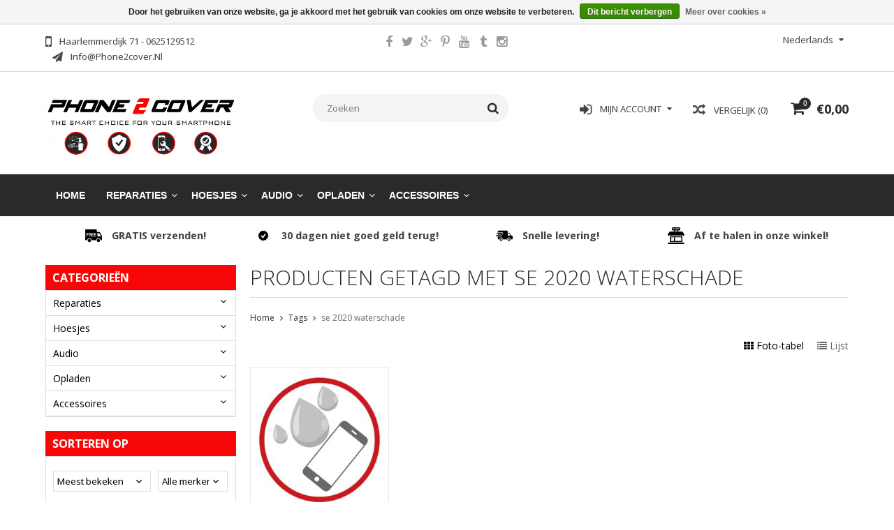

--- FILE ---
content_type: text/html;charset=utf-8
request_url: https://www.phone2cover.nl/tags/se-2020-waterschade/
body_size: 14154
content:
<!DOCTYPE html>
<html lang="nl">
  <head>
    <meta charset="utf-8"/>
<!-- [START] 'blocks/head.rain' -->
<!--

  (c) 2008-2026 Lightspeed Netherlands B.V.
  http://www.lightspeedhq.com
  Generated: 22-01-2026 @ 03:57:54

-->
<link rel="canonical" href="https://www.phone2cover.nl/tags/se-2020-waterschade/"/>
<link rel="alternate" href="https://www.phone2cover.nl/index.rss" type="application/rss+xml" title="Nieuwe producten"/>
<link href="https://cdn.webshopapp.com/assets/cookielaw.css?2025-02-20" rel="stylesheet" type="text/css"/>
<meta name="robots" content="noodp,noydir"/>
<link href="https://plus.google.com/105308640361529232713" rel="publisher"/>
<meta name="google-site-verification" content="q2jsQ_ZNW1VLB6xLD2toHNWghtQFVEahH_QTQtip-WQ"/>
<meta property="og:url" content="https://www.phone2cover.nl/tags/se-2020-waterschade/?source=facebook"/>
<meta property="og:site_name" content="Phone2Cover"/>
<meta property="og:title" content="se 2020 waterschade"/>
<meta property="og:description" content="Voor uw iPhone reparatie in Amsterdam zit u goed bij Phone2cover.  De winkel is gevestigd vlak bij het Centraal Station van Amsterdam op de Haarlemmerdijk 71 re"/>
<!--[if lt IE 9]>
<script src="https://cdn.webshopapp.com/assets/html5shiv.js?2025-02-20"></script>
<![endif]-->
<!-- [END] 'blocks/head.rain' -->
    <title>se 2020 waterschade - Phone2Cover</title>
    
    <meta name="description" content="Voor uw iPhone reparatie in Amsterdam zit u goed bij Phone2cover.  De winkel is gevestigd vlak bij het Centraal Station van Amsterdam op de Haarlemmerdijk 71 re" />
    <meta name="keywords" content="se, 2020, waterschade, iPhonereparatieamsterdam,iPhone reparatie Amsterdam, Samsung reparatie, Telefoonwinkel, iPhone kapot, kapotte iPhone, iPhone scherm, haarlemmerdijk 71, haarlemmerdijk, amsterdam, telefoon maken, telefoon reparatie, telefoonhoes" />
    <meta http-equiv="X-UA-Compatible" content="IE=edge,chrome=1">
    <meta name="viewport" content="width=device-width, initial-scale=1, maximum-scale=1" /> 
    <meta name="apple-mobile-web-app-capable" content="yes">
    <meta name="apple-mobile-web-app-status-bar-style" content="black">
    
    
    <link rel="shortcut icon" href="https://cdn.webshopapp.com/shops/40111/themes/174530/assets/favicon.ico?20220512125514" type="image/x-icon" />
    <link href='//fonts.googleapis.com/css?family=Open%20Sans:400,300,500,600,700' rel='stylesheet' type='text/css'>
    <link href='//fonts.googleapis.com/css?family=Open%20Sans:400,300,500,600,700' rel='stylesheet' type='text/css'>
    <link rel="shortcut icon" href="https://cdn.webshopapp.com/shops/40111/themes/174530/assets/favicon.ico?20220512125514" type="image/x-icon" /> 
    <link rel="stylesheet" href="https://cdn.webshopapp.com/shops/40111/themes/174530/assets/bootstrap.css?20221212140222" />
    <link rel="stylesheet" href="https://cdn.webshopapp.com/shops/40111/themes/174530/assets/font-awesome-min.css?20221212140222" />
    
    <link rel="stylesheet" href="https://cdn.webshopapp.com/assets/gui-2-0.css?2025-02-20" />
    <link rel="stylesheet" href="https://cdn.webshopapp.com/assets/gui-responsive-2-0.css?2025-02-20" />   
    
    
    <link rel="stylesheet" href="https://cdn.webshopapp.com/shops/40111/themes/174530/assets/style.css?20221212140222" />
    <link rel="stylesheet" href="https://cdn.webshopapp.com/shops/40111/themes/174530/assets/media.css?20221212140222" />
    <link rel="stylesheet" href="https://cdn.webshopapp.com/shops/40111/themes/174530/assets/settings.css?20221212140222" />  
    <link rel="stylesheet" href="https://cdn.webshopapp.com/shops/40111/themes/174530/assets/custom.css?20221212140222" />    
    <script src="https://cdn.webshopapp.com/assets/jquery-1-9-1.js?2025-02-20"></script>
    <script src="https://cdn.webshopapp.com/assets/jquery-ui-1-10-1.js?2025-02-20"></script>
    <script src="//cdnjs.cloudflare.com/ajax/libs/jqueryui-touch-punch/0.2.3/jquery.ui.touch-punch.min.js"></script>
    
    
    
    <script type="text/javascript" src="https://cdn.webshopapp.com/shops/40111/themes/174530/assets/jcarousel.js?20221212140222"></script>
    <script type="text/javascript" src="https://cdn.webshopapp.com/shops/40111/themes/174530/assets/plugins.js?20221212140222"></script>
    <script type="text/javascript" src="https://cdn.webshopapp.com/shops/40111/themes/174530/assets/plugins-2.js?20221212140222"></script>
    <script type="text/javascript" src="https://cdn.webshopapp.com/assets/gui.js?2025-02-20"></script>
<!--     <script type="text/javascript" src="https://cdn.webshopapp.com/assets/gui-responsive-2-0.js?2025-02-20"></script> -->
    
    
    
        
    <!--[if lt IE 9]>
    <link rel="stylesheet" href="https://cdn.webshopapp.com/shops/40111/themes/174530/assets/style-ie.css?20221212140222" />
    <![endif]-->
        
    <!-- BEGIN CHASE MARKETING -->
        <!--ADWORDS Dynamic Remarketing-->

<script type="text/javascript">
var ecomm_prodid, ecomm_totalvalue;
var ecomm_pagetype = 'category';
</script>
    
<!-- Global site tag (gtag.js) - Google Ads: 713192732 -->
<script async src="https://www.googletagmanager.com/gtag/js?id=AW-713192732"></script>
<script>
  window.dataLayer = window.dataLayer || [];
  function gtag(){dataLayer.push(arguments);}
  gtag('js', new Date());

  gtag('config', 'AW-713192732');
</script>
    
    <script>
 gtag('event', 'page_view', {
 'send_to': 'AW-713192732',
 'ecomm_pagetype': 'category',
 'ecomm_prodid': '',
 'ecomm_totalvalue': '0'
 });
</script>
    
    <!-- Google Tag Manager -->
<script>(function(w,d,s,l,i){w[l]=w[l]||[];w[l].push({'gtm.start':
new Date().getTime(),event:'gtm.js'});var f=d.getElementsByTagName(s)[0],
j=d.createElement(s),dl=l!='dataLayer'?'&l='+l:'';j.async=true;j.src=
'https://www.googletagmanager.com/gtm.js?id='+i+dl;f.parentNode.insertBefore(j,f);
})(window,document,'script','dataLayer','GTM-K9JMKZZ');</script>
<!-- End Google Tag Manager -->

    <!-- END CHASE MARKETING -->
    
  </head>
  <body class="">  
    
<!-- Google Tag Manager (noscript) -->
<noscript><iframe src="https://www.googletagmanager.com/ns.html?id=GTM-K9JMKZZ"
height="0" width="0" style="display:none;visibility:hidden"></iframe></noscript>
<!-- End Google Tag Manager (noscript) -->
    
    
<script type="text/javascript">
    var moremenu = "Meer";//More Menu in navigation to trnaslate word "More"
    var catpages = "1"; //Total pages of prodducts
    var catcurrentpage = "1"; //Current category page in pagination
    var sticky = "1"; // Control sticky
  </script>
  

  
<header class="headerMain headerStyle3">
  <script>var searchURL = 'https://www.phone2cover.nl/search/'; </script>
  <div class="topnav">
        <div class="container">
          <div class="row">           
            
            <div class="col-md-4 col-sm-5">  
            <div class="left rightlinks clearfix">
            <ul class="clearfix">
                            <li class="headerPhone"><a href="tel:Haarlemmerdijk71-0625129512"><i aria-hidden="true" class="fa fa-mobile"></i> <span>Haarlemmerdijk 71 - 0625129512</span></a></li>
                                          <li class="last headerEmail"><a href="/cdn-cgi/l/email-protection#4d24232b220d3d252223287f2e223b283f632321" title="Email"><i aria-hidden="true" class="fa fa-paper-plane"></i> <span><span class="__cf_email__" data-cfemail="70191e161f3000181f1e1542131f0615025e1e1c">[email&#160;protected]</span></span></a></li>
                            
              
            </ul>         
            </div>
            </div>
            
            
            <div class="col-md-4 col-sm-4 social-media-follow-Wrap text-center">
              
                          <div class="social-media-follow">
              <a href="https://www.facebook.com/phone2cover" class="social-icon facebook" target="_blank" title="Facebook Phone2Cover"><i class="fa fa-facebook"></i></a>              <a href="https://www.facebook.com/phone2cover" class="social-icon twitter" target="_blank" title="Twitter Phone2Cover"><i class="fa fa-twitter"></i></a>              <a href="https://www.facebook.com/phone2cover" class="social-icon google" target="_blank" title="Google+ Phone2Cover"><i class="fa fa-google-plus"></i></a>              <a href="https://www.facebook.com/phone2cover" class="social-icon pinterest" target="_blank" title="Pinterest Phone2Cover"><i class="fa fa-pinterest-p"></i></a>              <a href="https://www.facebook.com/phone2cover" class="social-icon youtube" target="_blank" title="YouTube Phone2Cover"><i class="fa fa-youtube"></i></a>              <a href="https://www.facebook.com/phone2cover" class="social-icon tumblr" target="_blank" title="Tumblr Phone2Cover"><i class="fa fa-tumblr"></i></a>              <a href="https://www.instagram.com/phone2cover" class="social-icon instagram" target="_blank" title="Instagram Phone2Cover"><i class="fa fa-instagram"></i></a>                                  
            </div>
            
                           
            </div>
            
            
            <div class="col-md-4 col-sm-3">
            
            <div class="right leftlinks clearfix">
             
            <!---->
            <div class="languages left">
                              
<select class="chosen-select" onchange="window.location = jQuery(this).val();">
<option selected="selected" class="nl" value="https://www.phone2cover.nl/go/category/">Nederlands</option>
</select>            </div>
                        
            
              
            </div>
           
              
            
              
              
            </div>
            
          </div>  
        </div>
        
  </div>
  <div class="topBarIcon"><a href="javascript:void(0)"><i class="fa fa-angle-double-down"></i></a></div>
  <div class="headerPanel">
    <div class="logoWrap container">
        <div class="align row clearfix">
          
          
          <div class="col-sm-3">          
               <div class="vertical logo logoLeft">
                 <a href="https://www.phone2cover.nl/" title="Phone2Cover">
                                      <div class="logoImage">
                     <img src="https://cdn.webshopapp.com/shops/40111/themes/174530/assets/logo.png?20220512125514" alt="Phone2Cover" />
                   </div>
                                    </a>
               </div>
          </div>   
          
          <div class="col-sm-4 col-md-4 text-right">  
    
            <div class="headersearch">
                  <form action="https://www.phone2cover.nl/search/" method="get" id="formSearch" class="searchForm">
                  <input type="text" name="q" autocomplete="off"  value="" placeholder="Zoeken"/>
                  <span onclick="$('#formSearch').submit();" title="Zoeken" class="searchIcon fa fa-search"></span>
                  </form>
                  <div class="autocomplete" style="display:none;">
                  <div class="products">
                  </div>
                  <div class="more"><a href="">Bekijk alle resultaten <span></span></a></div>
                  </div>
            </div>         
               
          </div>
          
          
          <div class="col-sm-5 col-md-5 text-right">          
          <div class="searchWrap clearfix">
            <div class="burger">
              <img src="https://cdn.webshopapp.com/shops/40111/themes/174530/assets/hamburger.png?20221212140222"  alt="Menu">
            </div>
            
            <a class="compareMobile" href="https://www.phone2cover.nl/compare/" title="Vergelijk"><i aria-hidden="true" class="fa fa-random"></i> <span>0</span></a>
            
            <a href="https://www.phone2cover.nl/cart/" title="Winkelwagen" class="cart">                             
              <span class="cartIcon fa fa-shopping-cart"><span class="headerCartItem">0</span></span>
              <div class="cartLink">                
                €0,00
              </div>
            </a>
            
            <a class="headerCompare" href="https://www.phone2cover.nl/compare/" title="Vergelijk"><i aria-hidden="true" class="fa fa-random"></i> <span>Vergelijk (0)</span></a>

            <div class="loginLinksWrap">
              <a class="loginLinks" href="javascript:void(0)"><i aria-hidden="true" class="fa fa-sign-in"></i> <span>Mijn account</span></a>
              <ul>
                <li>
                  <a href="https://www.phone2cover.nl/account/">
                    Account informatie
                  </a>
                </li>      
                <li><a href="https://www.phone2cover.nl/account/wishlist/" title="Mijn verlanglijst">Mijn verlanglijst</a></li>      
                 
                <li>         
                  <a href="https://www.phone2cover.nl/account/login/" title="Mijn account">
                    Inloggen
                  </a>
                </li>
                              	<li>    
                  <a href="https://www.phone2cover.nl/account/register/" title="Mijn account">
                    Een account aanmaken
                  </a>
                </li>
                                              </ul>
            </div>    
            
            
            
            
          </div>
          </div>
          
        </div>
    </div>
    
     <div class="mainMenuWrap">
       <div class="mainMenu">
         <div class="container">
<nav class="nonbounce desktop vertical">            
  <ul class="clearfix">
                            <li class="item ">
                <a title="Home" class="itemLink" href="https://www.phone2cover.nl/">Home</a>
              </li>
                      
    
    
                            <li class="item sub">
                <a class="itemLink" href="https://www.phone2cover.nl/reparaties/" title="Reparaties">Reparaties</a>
                                <span class="downArrow fa fa-angle-down"></span>
                <span class="glyphicon glyphicon-play"></span>
                <ul class="subnav">
                                    <li class="subitem sub ">
                    <a class="subitemLink" href="https://www.phone2cover.nl/reparaties/alle-apple-reparaties/" title="Alle Apple reparaties">Alle Apple reparaties</a>
                                        <span class="rightArrow fa fa-angle-right"></span>
                    <ul class="subnav">
                                            <li class="subitem ">
                        <a class="subitemLink" href="https://www.phone2cover.nl/reparaties/alle-apple-reparaties/iphone-14-pro-max/" title=" iPhone 14 Pro Max"> iPhone 14 Pro Max</a>
                      </li>
                                            <li class="subitem ">
                        <a class="subitemLink" href="https://www.phone2cover.nl/reparaties/alle-apple-reparaties/iphone-14-pro/" title="iPhone 14 Pro">iPhone 14 Pro</a>
                      </li>
                                            <li class="subitem ">
                        <a class="subitemLink" href="https://www.phone2cover.nl/reparaties/alle-apple-reparaties/iphone-14-plus/" title="iPhone 14 Plus">iPhone 14 Plus</a>
                      </li>
                                            <li class="subitem ">
                        <a class="subitemLink" href="https://www.phone2cover.nl/reparaties/alle-apple-reparaties/iphone-14/" title="iPhone 14">iPhone 14</a>
                      </li>
                                            <li class="subitem ">
                        <a class="subitemLink" href="https://www.phone2cover.nl/reparaties/alle-apple-reparaties/iphone-13-pro-max/" title="iPhone 13 Pro Max">iPhone 13 Pro Max</a>
                      </li>
                                            <li class="subitem ">
                        <a class="subitemLink" href="https://www.phone2cover.nl/reparaties/alle-apple-reparaties/iphone-13-pro-12072688/" title="iPhone 13 Pro">iPhone 13 Pro</a>
                      </li>
                                            <li class="subitem ">
                        <a class="subitemLink" href="https://www.phone2cover.nl/reparaties/alle-apple-reparaties/iphone-13/" title="iPhone 13">iPhone 13</a>
                      </li>
                                            <li class="subitem ">
                        <a class="subitemLink" href="https://www.phone2cover.nl/reparaties/alle-apple-reparaties/iphone-13-mini/" title="iPhone 13 mini">iPhone 13 mini</a>
                      </li>
                                            <li class="subitem ">
                        <a class="subitemLink" href="https://www.phone2cover.nl/reparaties/alle-apple-reparaties/iphone-12-pro-max/" title="iPhone 12 Pro Max">iPhone 12 Pro Max</a>
                      </li>
                                            <li class="subitem ">
                        <a class="subitemLink" href="https://www.phone2cover.nl/reparaties/alle-apple-reparaties/iphone-12-pro/" title="iPhone 12 Pro">iPhone 12 Pro</a>
                      </li>
                                            <li class="subitem ">
                        <a class="subitemLink" href="https://www.phone2cover.nl/reparaties/alle-apple-reparaties/iphone-12/" title="iPhone 12">iPhone 12</a>
                      </li>
                                            <li class="subitem ">
                        <a class="subitemLink" href="https://www.phone2cover.nl/reparaties/alle-apple-reparaties/iphone-12-mini/" title="iPhone 12 Mini">iPhone 12 Mini</a>
                      </li>
                                            <li class="subitem ">
                        <a class="subitemLink" href="https://www.phone2cover.nl/reparaties/alle-apple-reparaties/iphone-se-2022/" title="iPhone SE 2022">iPhone SE 2022</a>
                      </li>
                                            <li class="subitem ">
                        <a class="subitemLink" href="https://www.phone2cover.nl/reparaties/alle-apple-reparaties/iphone-se-2020/" title="iPhone SE 2020">iPhone SE 2020</a>
                      </li>
                                            <li class="subitem ">
                        <a class="subitemLink" href="https://www.phone2cover.nl/reparaties/alle-apple-reparaties/iphone-11-pro-max/" title="iPhone 11 Pro Max">iPhone 11 Pro Max</a>
                      </li>
                                            <li class="subitem ">
                        <a class="subitemLink" href="https://www.phone2cover.nl/reparaties/alle-apple-reparaties/iphone-11-pro/" title="iPhone 11 Pro">iPhone 11 Pro</a>
                      </li>
                                            <li class="subitem ">
                        <a class="subitemLink" href="https://www.phone2cover.nl/reparaties/alle-apple-reparaties/iphone-11/" title="iPhone 11">iPhone 11</a>
                      </li>
                                            <li class="subitem ">
                        <a class="subitemLink" href="https://www.phone2cover.nl/reparaties/alle-apple-reparaties/iphone-xs-max/" title="iPhone XS Max">iPhone XS Max</a>
                      </li>
                                            <li class="subitem ">
                        <a class="subitemLink" href="https://www.phone2cover.nl/reparaties/alle-apple-reparaties/iphone-xs/" title="iPhone Xs">iPhone Xs</a>
                      </li>
                                            <li class="subitem ">
                        <a class="subitemLink" href="https://www.phone2cover.nl/reparaties/alle-apple-reparaties/iphone-xr/" title="iPhone Xr">iPhone Xr</a>
                      </li>
                                            <li class="subitem ">
                        <a class="subitemLink" href="https://www.phone2cover.nl/reparaties/alle-apple-reparaties/iphone-x/" title="iPhone X">iPhone X</a>
                      </li>
                                            <li class="subitem ">
                        <a class="subitemLink" href="https://www.phone2cover.nl/reparaties/alle-apple-reparaties/iphone-8-plus/" title="iPhone 8 Plus">iPhone 8 Plus</a>
                      </li>
                                            <li class="subitem ">
                        <a class="subitemLink" href="https://www.phone2cover.nl/reparaties/alle-apple-reparaties/iphone-8/" title="iPhone 8">iPhone 8</a>
                      </li>
                                            <li class="subitem ">
                        <a class="subitemLink" href="https://www.phone2cover.nl/reparaties/alle-apple-reparaties/iphone-7-plus/" title="iPhone 7 Plus">iPhone 7 Plus</a>
                      </li>
                                            <li class="subitem ">
                        <a class="subitemLink" href="https://www.phone2cover.nl/reparaties/alle-apple-reparaties/iphone-7/" title="iPhone 7">iPhone 7</a>
                      </li>
                                            <li class="subitem ">
                        <a class="subitemLink" href="https://www.phone2cover.nl/reparaties/alle-apple-reparaties/iphone-6s-plus/" title="iPhone 6S Plus">iPhone 6S Plus</a>
                      </li>
                                            <li class="subitem ">
                        <a class="subitemLink" href="https://www.phone2cover.nl/reparaties/alle-apple-reparaties/iphone-6s/" title="iPhone 6s">iPhone 6s</a>
                      </li>
                                            <li class="subitem ">
                        <a class="subitemLink" href="https://www.phone2cover.nl/reparaties/alle-apple-reparaties/iphone-6-plus/" title="iPhone 6 Plus">iPhone 6 Plus</a>
                      </li>
                                            <li class="subitem ">
                        <a class="subitemLink" href="https://www.phone2cover.nl/reparaties/alle-apple-reparaties/iphone-6/" title="iPhone 6">iPhone 6</a>
                      </li>
                                            <li class="subitem ">
                        <a class="subitemLink" href="https://www.phone2cover.nl/reparaties/alle-apple-reparaties/iphone-se/" title="iPhone SE">iPhone SE</a>
                      </li>
                                            <li class="subitem ">
                        <a class="subitemLink" href="https://www.phone2cover.nl/reparaties/alle-apple-reparaties/iphone-5s/" title="iPhone 5S">iPhone 5S</a>
                      </li>
                                            <li class="subitem ">
                        <a class="subitemLink" href="https://www.phone2cover.nl/reparaties/alle-apple-reparaties/iphone-5c/" title="iPhone 5C">iPhone 5C</a>
                      </li>
                                            <li class="subitem ">
                        <a class="subitemLink" href="https://www.phone2cover.nl/reparaties/alle-apple-reparaties/iphone-5/" title="iPhone 5">iPhone 5</a>
                      </li>
                                          </ul>
                                      </li>
                                    <li class="subitem sub ">
                    <a class="subitemLink" href="https://www.phone2cover.nl/reparaties/alle-mac-book-reparaties/" title="Alle Mac Book reparaties">Alle Mac Book reparaties</a>
                                      </li>
                                    <li class="subitem sub ">
                    <a class="subitemLink" href="https://www.phone2cover.nl/reparaties/alle-apple-ipad-reparaties/" title="Alle Apple iPad reparaties">Alle Apple iPad reparaties</a>
                                        <span class="rightArrow fa fa-angle-right"></span>
                    <ul class="subnav">
                                            <li class="subitem ">
                        <a class="subitemLink" href="https://www.phone2cover.nl/reparaties/alle-apple-ipad-reparaties/apple-ipad-pro-129-2015-reparaties/" title="Apple iPad Pro 12.9 (2015) reparaties">Apple iPad Pro 12.9 (2015) reparaties</a>
                      </li>
                                            <li class="subitem ">
                        <a class="subitemLink" href="https://www.phone2cover.nl/reparaties/alle-apple-ipad-reparaties/apple-ipad-pro-97-reparaties/" title="Apple iPad Pro 9.7 reparaties">Apple iPad Pro 9.7 reparaties</a>
                      </li>
                                            <li class="subitem ">
                        <a class="subitemLink" href="https://www.phone2cover.nl/reparaties/alle-apple-ipad-reparaties/apple-ipad-pro-105-reparaties/" title="Apple iPad Pro 10.5 reparaties">Apple iPad Pro 10.5 reparaties</a>
                      </li>
                                            <li class="subitem ">
                        <a class="subitemLink" href="https://www.phone2cover.nl/reparaties/alle-apple-ipad-reparaties/apple-ipad-pro-129-2017-reparaties/" title="Apple iPad Pro 12.9 (2017) reparaties">Apple iPad Pro 12.9 (2017) reparaties</a>
                      </li>
                                            <li class="subitem ">
                        <a class="subitemLink" href="https://www.phone2cover.nl/reparaties/alle-apple-ipad-reparaties/apple-ipad-pro-129-2018-reparaties/" title="Apple iPad Pro 12.9 2018 reparaties">Apple iPad Pro 12.9 2018 reparaties</a>
                      </li>
                                            <li class="subitem ">
                        <a class="subitemLink" href="https://www.phone2cover.nl/reparaties/alle-apple-ipad-reparaties/apple-ipad-pro-129-2020-reparaties/" title="Apple iPad Pro 12.9 (2020) reparaties">Apple iPad Pro 12.9 (2020) reparaties</a>
                      </li>
                                            <li class="subitem ">
                        <a class="subitemLink" href="https://www.phone2cover.nl/reparaties/alle-apple-ipad-reparaties/apple-ipad-pro-11-reparaties/" title="Apple iPad Pro 11 reparaties">Apple iPad Pro 11 reparaties</a>
                      </li>
                                            <li class="subitem ">
                        <a class="subitemLink" href="https://www.phone2cover.nl/reparaties/alle-apple-ipad-reparaties/apple-ipad-8-2020-reparaties/" title="Apple iPad 8 (2020) reparaties">Apple iPad 8 (2020) reparaties</a>
                      </li>
                                            <li class="subitem ">
                        <a class="subitemLink" href="https://www.phone2cover.nl/reparaties/alle-apple-ipad-reparaties/apple-ipad-7-2019-reparaties/" title="Apple iPad 7 (2019) reparaties">Apple iPad 7 (2019) reparaties</a>
                      </li>
                                            <li class="subitem ">
                        <a class="subitemLink" href="https://www.phone2cover.nl/reparaties/alle-apple-ipad-reparaties/apple-ipad-6-2018reparaties/" title="Apple iPad 6 2018 reparaties">Apple iPad 6 2018 reparaties</a>
                      </li>
                                            <li class="subitem ">
                        <a class="subitemLink" href="https://www.phone2cover.nl/reparaties/alle-apple-ipad-reparaties/apple-ipad-5-2017reparaties/" title="Apple iPad 5 2017 reparaties">Apple iPad 5 2017 reparaties</a>
                      </li>
                                            <li class="subitem ">
                        <a class="subitemLink" href="https://www.phone2cover.nl/reparaties/alle-apple-ipad-reparaties/apple-ipad-4-reparaties/" title="Apple iPad 4 reparaties">Apple iPad 4 reparaties</a>
                      </li>
                                            <li class="subitem ">
                        <a class="subitemLink" href="https://www.phone2cover.nl/reparaties/alle-apple-ipad-reparaties/apple-ipad-3-reparaties/" title="Apple iPad 3 reparaties">Apple iPad 3 reparaties</a>
                      </li>
                                            <li class="subitem ">
                        <a class="subitemLink" href="https://www.phone2cover.nl/reparaties/alle-apple-ipad-reparaties/apple-ipad-2-reparaties/" title="Apple iPad 2 reparaties">Apple iPad 2 reparaties</a>
                      </li>
                                            <li class="subitem ">
                        <a class="subitemLink" href="https://www.phone2cover.nl/reparaties/alle-apple-ipad-reparaties/apple-ipad-air-3-reparaties/" title="Apple iPad Air 3 reparaties">Apple iPad Air 3 reparaties</a>
                      </li>
                                            <li class="subitem ">
                        <a class="subitemLink" href="https://www.phone2cover.nl/reparaties/alle-apple-ipad-reparaties/apple-ipad-air-2-reparaties/" title="Apple iPad Air 2 reparaties">Apple iPad Air 2 reparaties</a>
                      </li>
                                            <li class="subitem ">
                        <a class="subitemLink" href="https://www.phone2cover.nl/reparaties/alle-apple-ipad-reparaties/apple-ipad-air-1-reparaties/" title="Apple iPad Air 1 reparaties">Apple iPad Air 1 reparaties</a>
                      </li>
                                            <li class="subitem ">
                        <a class="subitemLink" href="https://www.phone2cover.nl/reparaties/alle-apple-ipad-reparaties/apple-ipad-mini-5-reparaties/" title="Apple iPad mini 5 reparaties">Apple iPad mini 5 reparaties</a>
                      </li>
                                            <li class="subitem ">
                        <a class="subitemLink" href="https://www.phone2cover.nl/reparaties/alle-apple-ipad-reparaties/apple-ipad-mini-4-reparaties/" title="Apple iPad mini 4 reparaties">Apple iPad mini 4 reparaties</a>
                      </li>
                                            <li class="subitem ">
                        <a class="subitemLink" href="https://www.phone2cover.nl/reparaties/alle-apple-ipad-reparaties/apple-ipad-mini-3-reparaties/" title="Apple iPad mini 3 reparaties">Apple iPad mini 3 reparaties</a>
                      </li>
                                            <li class="subitem ">
                        <a class="subitemLink" href="https://www.phone2cover.nl/reparaties/alle-apple-ipad-reparaties/apple-ipad-mini-2-reparaties/" title="Apple iPad mini 2 reparaties">Apple iPad mini 2 reparaties</a>
                      </li>
                                            <li class="subitem ">
                        <a class="subitemLink" href="https://www.phone2cover.nl/reparaties/alle-apple-ipad-reparaties/apple-ipad-mini-1-reparaties/" title="Apple iPad Mini 1 reparaties">Apple iPad Mini 1 reparaties</a>
                      </li>
                                          </ul>
                                      </li>
                                    <li class="subitem sub ">
                    <a class="subitemLink" href="https://www.phone2cover.nl/reparaties/alle-samsung-reparaties/" title="Alle Samsung reparaties">Alle Samsung reparaties</a>
                                        <span class="rightArrow fa fa-angle-right"></span>
                    <ul class="subnav">
                                            <li class="subitem ">
                        <a class="subitemLink" href="https://www.phone2cover.nl/reparaties/alle-samsung-reparaties/samsung-galaxy-s-reparaties/" title="Samsung Galaxy S reparaties">Samsung Galaxy S reparaties</a>
                      </li>
                                            <li class="subitem ">
                        <a class="subitemLink" href="https://www.phone2cover.nl/reparaties/alle-samsung-reparaties/samsung-galaxy-note-reparaties/" title="Samsung Galaxy Note reparaties">Samsung Galaxy Note reparaties</a>
                      </li>
                                            <li class="subitem ">
                        <a class="subitemLink" href="https://www.phone2cover.nl/reparaties/alle-samsung-reparaties/samsung-galaxy-a-reparaties/" title="Samsung Galaxy A reparaties">Samsung Galaxy A reparaties</a>
                      </li>
                                            <li class="subitem ">
                        <a class="subitemLink" href="https://www.phone2cover.nl/reparaties/alle-samsung-reparaties/samsung-galaxy-j-reparaties/" title="Samsung Galaxy J reparaties">Samsung Galaxy J reparaties</a>
                      </li>
                                          </ul>
                                      </li>
                                    <li class="subitem sub ">
                    <a class="subitemLink" href="https://www.phone2cover.nl/reparaties/alle-xiaomi-reparaties/" title="Alle Xiaomi reparaties">Alle Xiaomi reparaties</a>
                                      </li>
                                    <li class="subitem sub ">
                    <a class="subitemLink" href="https://www.phone2cover.nl/reparaties/alle-sony-reparaties/" title="Alle Sony reparaties">Alle Sony reparaties</a>
                                        <span class="rightArrow fa fa-angle-right"></span>
                    <ul class="subnav">
                                            <li class="subitem ">
                        <a class="subitemLink" href="https://www.phone2cover.nl/reparaties/alle-sony-reparaties/sony-xperia-10/" title="Sony Xperia 10">Sony Xperia 10</a>
                      </li>
                                            <li class="subitem ">
                        <a class="subitemLink" href="https://www.phone2cover.nl/reparaties/alle-sony-reparaties/sony-xperia-1/" title="Sony Xperia 1">Sony Xperia 1</a>
                      </li>
                                            <li class="subitem ">
                        <a class="subitemLink" href="https://www.phone2cover.nl/reparaties/alle-sony-reparaties/sony-xperia-xz/" title="Sony Xperia XZ">Sony Xperia XZ</a>
                      </li>
                                            <li class="subitem ">
                        <a class="subitemLink" href="https://www.phone2cover.nl/reparaties/alle-sony-reparaties/sony-xperia-xz2/" title="Sony Xperia XZ2">Sony Xperia XZ2</a>
                      </li>
                                            <li class="subitem ">
                        <a class="subitemLink" href="https://www.phone2cover.nl/reparaties/alle-sony-reparaties/sony-xperia-xz2-compact/" title="Sony Xperia XZ2 Compact">Sony Xperia XZ2 Compact</a>
                      </li>
                                            <li class="subitem ">
                        <a class="subitemLink" href="https://www.phone2cover.nl/reparaties/alle-sony-reparaties/sony-xperia-xz1/" title="Sony Xperia XZ1">Sony Xperia XZ1</a>
                      </li>
                                            <li class="subitem ">
                        <a class="subitemLink" href="https://www.phone2cover.nl/reparaties/alle-sony-reparaties/sony-xperia-xz1-compact/" title="Sony Xperia XZ1 Compact ">Sony Xperia XZ1 Compact </a>
                      </li>
                                            <li class="subitem ">
                        <a class="subitemLink" href="https://www.phone2cover.nl/reparaties/alle-sony-reparaties/sony-xperia-x/" title="Sony Xperia X ">Sony Xperia X </a>
                      </li>
                                            <li class="subitem ">
                        <a class="subitemLink" href="https://www.phone2cover.nl/reparaties/alle-sony-reparaties/sony-xperia-xa/" title="Sony Xperia XA">Sony Xperia XA</a>
                      </li>
                                            <li class="subitem ">
                        <a class="subitemLink" href="https://www.phone2cover.nl/reparaties/alle-sony-reparaties/sony-xperia-xa2/" title="Sony Xperia XA2 ">Sony Xperia XA2 </a>
                      </li>
                                            <li class="subitem ">
                        <a class="subitemLink" href="https://www.phone2cover.nl/reparaties/alle-sony-reparaties/sony-xperia-xa2-ultra/" title="Sony Xperia XA2 Ultra">Sony Xperia XA2 Ultra</a>
                      </li>
                                            <li class="subitem ">
                        <a class="subitemLink" href="https://www.phone2cover.nl/reparaties/alle-sony-reparaties/sony-xperia-xa1/" title="Sony Xperia XA1">Sony Xperia XA1</a>
                      </li>
                                            <li class="subitem ">
                        <a class="subitemLink" href="https://www.phone2cover.nl/reparaties/alle-sony-reparaties/sony-xperia-z5/" title="Sony Xperia Z5">Sony Xperia Z5</a>
                      </li>
                                            <li class="subitem ">
                        <a class="subitemLink" href="https://www.phone2cover.nl/reparaties/alle-sony-reparaties/sony-xperia-z5-compact/" title="Sony Xperia Z5 Compact">Sony Xperia Z5 Compact</a>
                      </li>
                                            <li class="subitem ">
                        <a class="subitemLink" href="https://www.phone2cover.nl/reparaties/alle-sony-reparaties/sony-xperia-z5-premium/" title="Sony Xperia Z5 Premium">Sony Xperia Z5 Premium</a>
                      </li>
                                            <li class="subitem ">
                        <a class="subitemLink" href="https://www.phone2cover.nl/reparaties/alle-sony-reparaties/sony-xperia-z3-compact/" title="Sony Xperia Z3 Compact">Sony Xperia Z3 Compact</a>
                      </li>
                                            <li class="subitem ">
                        <a class="subitemLink" href="https://www.phone2cover.nl/reparaties/alle-sony-reparaties/sony-xperia-z3/" title="Sony Xperia Z3">Sony Xperia Z3</a>
                      </li>
                                          </ul>
                                      </li>
                                    <li class="subitem sub ">
                    <a class="subitemLink" href="https://www.phone2cover.nl/reparaties/alle-huawei-reparaties/" title="Alle Huawei reparaties">Alle Huawei reparaties</a>
                                        <span class="rightArrow fa fa-angle-right"></span>
                    <ul class="subnav">
                                            <li class="subitem ">
                        <a class="subitemLink" href="https://www.phone2cover.nl/reparaties/alle-huawei-reparaties/huawei-p30/" title="Huawei P30 ">Huawei P30 </a>
                      </li>
                                            <li class="subitem ">
                        <a class="subitemLink" href="https://www.phone2cover.nl/reparaties/alle-huawei-reparaties/huawei-p30-lite/" title="Huawei P30 Lite">Huawei P30 Lite</a>
                      </li>
                                            <li class="subitem ">
                        <a class="subitemLink" href="https://www.phone2cover.nl/reparaties/alle-huawei-reparaties/huawei-p30-pro/" title="Huawei P30 Pro">Huawei P30 Pro</a>
                      </li>
                                            <li class="subitem ">
                        <a class="subitemLink" href="https://www.phone2cover.nl/reparaties/alle-huawei-reparaties/huawei-mate-20-pro/" title="Huawei Mate 20 Pro">Huawei Mate 20 Pro</a>
                      </li>
                                            <li class="subitem ">
                        <a class="subitemLink" href="https://www.phone2cover.nl/reparaties/alle-huawei-reparaties/huawei-mate-20-lite/" title="Huawei Mate 20 Lite">Huawei Mate 20 Lite</a>
                      </li>
                                            <li class="subitem ">
                        <a class="subitemLink" href="https://www.phone2cover.nl/reparaties/alle-huawei-reparaties/huawei-mate-20/" title="Huawei Mate 20">Huawei Mate 20</a>
                      </li>
                                            <li class="subitem ">
                        <a class="subitemLink" href="https://www.phone2cover.nl/reparaties/alle-huawei-reparaties/huawei-p20-pro/" title="Huawei P20 Pro">Huawei P20 Pro</a>
                      </li>
                                            <li class="subitem ">
                        <a class="subitemLink" href="https://www.phone2cover.nl/reparaties/alle-huawei-reparaties/huawei-p20-lite/" title="Huawei P20 Lite">Huawei P20 Lite</a>
                      </li>
                                            <li class="subitem ">
                        <a class="subitemLink" href="https://www.phone2cover.nl/reparaties/alle-huawei-reparaties/huawei-p20/" title="Huawei P20">Huawei P20</a>
                      </li>
                                            <li class="subitem ">
                        <a class="subitemLink" href="https://www.phone2cover.nl/reparaties/alle-huawei-reparaties/huawei-p-smart/" title="Huawei P Smart">Huawei P Smart</a>
                      </li>
                                            <li class="subitem ">
                        <a class="subitemLink" href="https://www.phone2cover.nl/reparaties/alle-huawei-reparaties/huawei-p-smart-2019/" title="Huawei P Smart 2019">Huawei P Smart 2019</a>
                      </li>
                                          </ul>
                                      </li>
                                    <li class="subitem sub ">
                    <a class="subitemLink" href="https://www.phone2cover.nl/reparaties/alle-lg-reparaties/" title="Alle LG reparaties">Alle LG reparaties</a>
                                      </li>
                                    <li class="subitem sub ">
                    <a class="subitemLink" href="https://www.phone2cover.nl/reparaties/alle-nokia-reparaties/" title="Alle Nokia reparaties">Alle Nokia reparaties</a>
                                        <span class="rightArrow fa fa-angle-right"></span>
                    <ul class="subnav">
                                            <li class="subitem ">
                        <a class="subitemLink" href="https://www.phone2cover.nl/reparaties/alle-nokia-reparaties/nokia-8/" title="Nokia 8">Nokia 8</a>
                      </li>
                                            <li class="subitem ">
                        <a class="subitemLink" href="https://www.phone2cover.nl/reparaties/alle-nokia-reparaties/nokia-6/" title="Nokia 6">Nokia 6</a>
                      </li>
                                            <li class="subitem ">
                        <a class="subitemLink" href="https://www.phone2cover.nl/reparaties/alle-nokia-reparaties/microsoft-lumia-950-xl/" title="Microsoft Lumia 950 XL">Microsoft Lumia 950 XL</a>
                      </li>
                                            <li class="subitem ">
                        <a class="subitemLink" href="https://www.phone2cover.nl/reparaties/alle-nokia-reparaties/microsoft-lumia-950/" title="Microsoft Lumia 950">Microsoft Lumia 950</a>
                      </li>
                                            <li class="subitem ">
                        <a class="subitemLink" href="https://www.phone2cover.nl/reparaties/alle-nokia-reparaties/microsoft-lumia-650/" title="Microsoft Lumia 650">Microsoft Lumia 650</a>
                      </li>
                                          </ul>
                                      </li>
                                    <li class="subitem sub ">
                    <a class="subitemLink" href="https://www.phone2cover.nl/reparaties/alle-google-pixel-reparaties/" title="Alle Google Pixel reparaties">Alle Google Pixel reparaties</a>
                                        <span class="rightArrow fa fa-angle-right"></span>
                    <ul class="subnav">
                                            <li class="subitem ">
                        <a class="subitemLink" href="https://www.phone2cover.nl/reparaties/alle-google-pixel-reparaties/google-pixel-4-xl-reparaties/" title="Google Pixel 4 XL reparaties">Google Pixel 4 XL reparaties</a>
                      </li>
                                            <li class="subitem ">
                        <a class="subitemLink" href="https://www.phone2cover.nl/reparaties/alle-google-pixel-reparaties/google-pixel-4-reparaties/" title="Google Pixel 4 reparaties">Google Pixel 4 reparaties</a>
                      </li>
                                            <li class="subitem ">
                        <a class="subitemLink" href="https://www.phone2cover.nl/reparaties/alle-google-pixel-reparaties/google-pixel-3-xl-reparaties/" title="Google Pixel 3 XL reparaties">Google Pixel 3 XL reparaties</a>
                      </li>
                                            <li class="subitem ">
                        <a class="subitemLink" href="https://www.phone2cover.nl/reparaties/alle-google-pixel-reparaties/google-pixel-3a-xl-reparaties/" title="Google Pixel 3a XL reparaties">Google Pixel 3a XL reparaties</a>
                      </li>
                                            <li class="subitem ">
                        <a class="subitemLink" href="https://www.phone2cover.nl/reparaties/alle-google-pixel-reparaties/google-pixel-3a-reparaties/" title="Google Pixel 3a reparaties">Google Pixel 3a reparaties</a>
                      </li>
                                            <li class="subitem ">
                        <a class="subitemLink" href="https://www.phone2cover.nl/reparaties/alle-google-pixel-reparaties/google-pixel-3-reparaties/" title="Google Pixel 3 reparaties">Google Pixel 3 reparaties</a>
                      </li>
                                            <li class="subitem ">
                        <a class="subitemLink" href="https://www.phone2cover.nl/reparaties/alle-google-pixel-reparaties/google-pixel-2-xl-reparaties/" title="Google Pixel 2 XL reparaties">Google Pixel 2 XL reparaties</a>
                      </li>
                                            <li class="subitem ">
                        <a class="subitemLink" href="https://www.phone2cover.nl/reparaties/alle-google-pixel-reparaties/google-pixel-2-reparaties/" title="Google Pixel 2 reparaties">Google Pixel 2 reparaties</a>
                      </li>
                                          </ul>
                                      </li>
                                    <li class="subitem sub ">
                    <a class="subitemLink" href="https://www.phone2cover.nl/reparaties/alle-oneplus-reparaties/" title="Alle OnePlus reparaties">Alle OnePlus reparaties</a>
                                        <span class="rightArrow fa fa-angle-right"></span>
                    <ul class="subnav">
                                            <li class="subitem ">
                        <a class="subitemLink" href="https://www.phone2cover.nl/reparaties/alle-oneplus-reparaties/oneplus-6-reparaties/" title="OnePlus 6 reparaties">OnePlus 6 reparaties</a>
                      </li>
                                            <li class="subitem ">
                        <a class="subitemLink" href="https://www.phone2cover.nl/reparaties/alle-oneplus-reparaties/oneplus-5t-reparaties/" title="OnePlus 5T reparaties">OnePlus 5T reparaties</a>
                      </li>
                                            <li class="subitem ">
                        <a class="subitemLink" href="https://www.phone2cover.nl/reparaties/alle-oneplus-reparaties/oneplus-3-3t-reparaties/" title="OnePlus 3&amp;3T reparaties">OnePlus 3&amp;3T reparaties</a>
                      </li>
                                            <li class="subitem ">
                        <a class="subitemLink" href="https://www.phone2cover.nl/reparaties/alle-oneplus-reparaties/oneplus-x-reparaties/" title="OnePlus X reparaties">OnePlus X reparaties</a>
                      </li>
                                            <li class="subitem ">
                        <a class="subitemLink" href="https://www.phone2cover.nl/reparaties/alle-oneplus-reparaties/oneplus-two-reparaties/" title="OnePlus Two reparaties">OnePlus Two reparaties</a>
                      </li>
                                            <li class="subitem ">
                        <a class="subitemLink" href="https://www.phone2cover.nl/reparaties/alle-oneplus-reparaties/oneplus-one-reparaties/" title="OnePlus One reparaties">OnePlus One reparaties</a>
                      </li>
                                            <li class="subitem ">
                        <a class="subitemLink" href="https://www.phone2cover.nl/reparaties/alle-oneplus-reparaties/oneplus-5-reparaties/" title="OnePlus 5 reparaties">OnePlus 5 reparaties</a>
                      </li>
                                            <li class="subitem ">
                        <a class="subitemLink" href="https://www.phone2cover.nl/reparaties/alle-oneplus-reparaties/oneplus-6t-reparaties/" title="OnePlus 6T reparaties">OnePlus 6T reparaties</a>
                      </li>
                                            <li class="subitem ">
                        <a class="subitemLink" href="https://www.phone2cover.nl/reparaties/alle-oneplus-reparaties/oneplus-7-reparaties/" title="OnePlus 7 reparaties">OnePlus 7 reparaties</a>
                      </li>
                                            <li class="subitem ">
                        <a class="subitemLink" href="https://www.phone2cover.nl/reparaties/alle-oneplus-reparaties/oneplus-7-pro-reparaties/" title="OnePlus 7 Pro reparaties">OnePlus 7 Pro reparaties</a>
                      </li>
                                            <li class="subitem ">
                        <a class="subitemLink" href="https://www.phone2cover.nl/reparaties/alle-oneplus-reparaties/oneplus-7t-reparaties/" title="OnePlus 7T reparaties">OnePlus 7T reparaties</a>
                      </li>
                                            <li class="subitem ">
                        <a class="subitemLink" href="https://www.phone2cover.nl/reparaties/alle-oneplus-reparaties/oneplus-7t-pro-reparaties/" title="OnePlus 7T Pro reparaties">OnePlus 7T Pro reparaties</a>
                      </li>
                                          </ul>
                                      </li>
                                    <li class="subitem sub ">
                    <a class="subitemLink" href="https://www.phone2cover.nl/reparaties/samsung-galaxy-tab-reparaties/" title="Samsung Galaxy Tab reparaties">Samsung Galaxy Tab reparaties</a>
                                        <span class="rightArrow fa fa-angle-right"></span>
                    <ul class="subnav">
                                            <li class="subitem ">
                        <a class="subitemLink" href="https://www.phone2cover.nl/reparaties/samsung-galaxy-tab-reparaties/samsung-galaxy-tab-s3-reparaties/" title="Samsung Galaxy Tab S3 reparaties">Samsung Galaxy Tab S3 reparaties</a>
                      </li>
                                          </ul>
                                      </li>
                                    <li class="subitem sub ">
                    <a class="subitemLink" href="https://www.phone2cover.nl/reparaties/alle-htc-reparaties/" title="Alle HTC reparaties">Alle HTC reparaties</a>
                                      </li>
                                  </ul>
                              </li>
                            <li class="item sub">
                <a class="itemLink" href="https://www.phone2cover.nl/hoesjes/" title="Hoesjes">Hoesjes</a>
                                <span class="downArrow fa fa-angle-down"></span>
                <span class="glyphicon glyphicon-play"></span>
                <ul class="subnav">
                                    <li class="subitem sub ">
                    <a class="subitemLink" href="https://www.phone2cover.nl/hoesjes/apple-iphone-cases/" title="Apple iPhone Cases">Apple iPhone Cases</a>
                                        <span class="rightArrow fa fa-angle-right"></span>
                    <ul class="subnav">
                                            <li class="subitem ">
                        <a class="subitemLink" href="https://www.phone2cover.nl/hoesjes/apple-iphone-cases/iphone-16-pro-max/" title="iPhone 16 Pro Max">iPhone 16 Pro Max</a>
                      </li>
                                            <li class="subitem ">
                        <a class="subitemLink" href="https://www.phone2cover.nl/hoesjes/apple-iphone-cases/iphone-16-pro/" title="iPhone 16 Pro">iPhone 16 Pro</a>
                      </li>
                                            <li class="subitem ">
                        <a class="subitemLink" href="https://www.phone2cover.nl/hoesjes/apple-iphone-cases/iphone-16-plus/" title="iPhone 16 Plus">iPhone 16 Plus</a>
                      </li>
                                            <li class="subitem ">
                        <a class="subitemLink" href="https://www.phone2cover.nl/hoesjes/apple-iphone-cases/iphone-16/" title="iPhone 16">iPhone 16</a>
                      </li>
                                            <li class="subitem ">
                        <a class="subitemLink" href="https://www.phone2cover.nl/hoesjes/apple-iphone-cases/iphone-15-pro-max/" title="iPhone 15 Pro Max ">iPhone 15 Pro Max </a>
                      </li>
                                            <li class="subitem ">
                        <a class="subitemLink" href="https://www.phone2cover.nl/hoesjes/apple-iphone-cases/iphone-15-pro/" title="iPhone 15 Pro">iPhone 15 Pro</a>
                      </li>
                                            <li class="subitem ">
                        <a class="subitemLink" href="https://www.phone2cover.nl/hoesjes/apple-iphone-cases/iphone-15-plus/" title="iPhone 15 Plus">iPhone 15 Plus</a>
                      </li>
                                            <li class="subitem ">
                        <a class="subitemLink" href="https://www.phone2cover.nl/hoesjes/apple-iphone-cases/iphone-15/" title="iPhone 15">iPhone 15</a>
                      </li>
                                            <li class="subitem ">
                        <a class="subitemLink" href="https://www.phone2cover.nl/hoesjes/apple-iphone-cases/iphone-14-pro-max/" title="iPhone 14 Pro Max">iPhone 14 Pro Max</a>
                      </li>
                                            <li class="subitem ">
                        <a class="subitemLink" href="https://www.phone2cover.nl/hoesjes/apple-iphone-cases/iphone-14-pro/" title="iPhone 14 Pro">iPhone 14 Pro</a>
                      </li>
                                            <li class="subitem ">
                        <a class="subitemLink" href="https://www.phone2cover.nl/hoesjes/apple-iphone-cases/iphone-14-plus/" title="iPhone 14 Plus">iPhone 14 Plus</a>
                      </li>
                                            <li class="subitem ">
                        <a class="subitemLink" href="https://www.phone2cover.nl/hoesjes/apple-iphone-cases/iphone-14/" title="iPhone 14">iPhone 14</a>
                      </li>
                                            <li class="subitem ">
                        <a class="subitemLink" href="https://www.phone2cover.nl/hoesjes/apple-iphone-cases/iphone-13-pro-max/" title="iPhone 13 Pro Max">iPhone 13 Pro Max</a>
                      </li>
                                            <li class="subitem ">
                        <a class="subitemLink" href="https://www.phone2cover.nl/hoesjes/apple-iphone-cases/iphone-13-pro/" title="iPhone 13 Pro">iPhone 13 Pro</a>
                      </li>
                                            <li class="subitem ">
                        <a class="subitemLink" href="https://www.phone2cover.nl/hoesjes/apple-iphone-cases/iphone-13/" title="iPhone 13">iPhone 13</a>
                      </li>
                                            <li class="subitem ">
                        <a class="subitemLink" href="https://www.phone2cover.nl/hoesjes/apple-iphone-cases/iphone-13-mini/" title="iPhone 13 Mini">iPhone 13 Mini</a>
                      </li>
                                            <li class="subitem ">
                        <a class="subitemLink" href="https://www.phone2cover.nl/hoesjes/apple-iphone-cases/iphone-12-pro-max/" title="iPhone 12 Pro Max">iPhone 12 Pro Max</a>
                      </li>
                                            <li class="subitem ">
                        <a class="subitemLink" href="https://www.phone2cover.nl/hoesjes/apple-iphone-cases/iphone-12-pro/" title="iPhone 12 Pro">iPhone 12 Pro</a>
                      </li>
                                            <li class="subitem ">
                        <a class="subitemLink" href="https://www.phone2cover.nl/hoesjes/apple-iphone-cases/iphone-12/" title="iPhone 12">iPhone 12</a>
                      </li>
                                            <li class="subitem ">
                        <a class="subitemLink" href="https://www.phone2cover.nl/hoesjes/apple-iphone-cases/iphone-12-mini/" title="iPhone 12 Mini">iPhone 12 Mini</a>
                      </li>
                                            <li class="subitem ">
                        <a class="subitemLink" href="https://www.phone2cover.nl/hoesjes/apple-iphone-cases/iphone-11-pro-max/" title="iPhone 11 Pro Max">iPhone 11 Pro Max</a>
                      </li>
                                            <li class="subitem ">
                        <a class="subitemLink" href="https://www.phone2cover.nl/hoesjes/apple-iphone-cases/iphone-11-pro/" title="iPhone 11 Pro">iPhone 11 Pro</a>
                      </li>
                                            <li class="subitem ">
                        <a class="subitemLink" href="https://www.phone2cover.nl/hoesjes/apple-iphone-cases/iphone-11/" title="iPhone 11">iPhone 11</a>
                      </li>
                                            <li class="subitem ">
                        <a class="subitemLink" href="https://www.phone2cover.nl/hoesjes/apple-iphone-cases/iphone-se-2020-8-7/" title="iPhone SE (2020)/ 8 / 7">iPhone SE (2020)/ 8 / 7</a>
                      </li>
                                            <li class="subitem ">
                        <a class="subitemLink" href="https://www.phone2cover.nl/hoesjes/apple-iphone-cases/iphone-xs-max/" title="iPhone XS Max">iPhone XS Max</a>
                      </li>
                                            <li class="subitem ">
                        <a class="subitemLink" href="https://www.phone2cover.nl/hoesjes/apple-iphone-cases/iphone-xr/" title="iPhone XR">iPhone XR</a>
                      </li>
                                            <li class="subitem ">
                        <a class="subitemLink" href="https://www.phone2cover.nl/hoesjes/apple-iphone-cases/iphone-x-xs/" title="iPhone X / Xs">iPhone X / Xs</a>
                      </li>
                                            <li class="subitem ">
                        <a class="subitemLink" href="https://www.phone2cover.nl/hoesjes/apple-iphone-cases/iphone-8-plus-7-plus/" title="iPhone 8 Plus / 7 Plus">iPhone 8 Plus / 7 Plus</a>
                      </li>
                                            <li class="subitem ">
                        <a class="subitemLink" href="https://www.phone2cover.nl/hoesjes/apple-iphone-cases/iphone-6s-plus-6-plus/" title="iPhone 6S Plus / 6 Plus">iPhone 6S Plus / 6 Plus</a>
                      </li>
                                            <li class="subitem ">
                        <a class="subitemLink" href="https://www.phone2cover.nl/hoesjes/apple-iphone-cases/iphone-6s-6/" title="iPhone 6S / 6">iPhone 6S / 6</a>
                      </li>
                                            <li class="subitem ">
                        <a class="subitemLink" href="https://www.phone2cover.nl/hoesjes/apple-iphone-cases/iphone-5-5s-se/" title="iPhone 5 / 5S / SE">iPhone 5 / 5S / SE</a>
                      </li>
                                            <li class="subitem ">
                        <a class="subitemLink" href="https://www.phone2cover.nl/hoesjes/apple-iphone-cases/iphone-5c/" title="iPhone 5C">iPhone 5C</a>
                      </li>
                                            <li class="subitem ">
                        <a class="subitemLink" href="https://www.phone2cover.nl/hoesjes/apple-iphone-cases/iphone-4-4s/" title="iPhone 4 / 4S">iPhone 4 / 4S</a>
                      </li>
                                          </ul>
                                      </li>
                                    <li class="subitem sub ">
                    <a class="subitemLink" href="https://www.phone2cover.nl/hoesjes/apple-ipad-cases/" title="Apple iPad Cases">Apple iPad Cases</a>
                                        <span class="rightArrow fa fa-angle-right"></span>
                    <ul class="subnav">
                                            <li class="subitem ">
                        <a class="subitemLink" href="https://www.phone2cover.nl/hoesjes/apple-ipad-cases/apple-ipad-pro-129-2020/" title="Apple iPad Pro 12.9 (2020)">Apple iPad Pro 12.9 (2020)</a>
                      </li>
                                            <li class="subitem ">
                        <a class="subitemLink" href="https://www.phone2cover.nl/hoesjes/apple-ipad-cases/ipad-pro-11-inch-2020/" title="iPad Pro 11 inch (2020)">iPad Pro 11 inch (2020)</a>
                      </li>
                                            <li class="subitem ">
                        <a class="subitemLink" href="https://www.phone2cover.nl/hoesjes/apple-ipad-cases/ipad-pro-129-inch-2018/" title="iPad Pro 12.9 Inch (2018)">iPad Pro 12.9 Inch (2018)</a>
                      </li>
                                            <li class="subitem ">
                        <a class="subitemLink" href="https://www.phone2cover.nl/hoesjes/apple-ipad-cases/ipad-pro-11-inch-2018/" title="iPad Pro 11 inch (2018)">iPad Pro 11 inch (2018)</a>
                      </li>
                                            <li class="subitem ">
                        <a class="subitemLink" href="https://www.phone2cover.nl/hoesjes/apple-ipad-cases/ipad-pro-97-inch/" title="iPad Pro 9.7 Inch">iPad Pro 9.7 Inch</a>
                      </li>
                                            <li class="subitem ">
                        <a class="subitemLink" href="https://www.phone2cover.nl/hoesjes/apple-ipad-cases/ipad-air-109-2020-4e-generatie/" title="iPad Air 10.9&#039;&#039; 2020 (4e Generatie)">iPad Air 10.9&#039;&#039; 2020 (4e Generatie)</a>
                      </li>
                                            <li class="subitem ">
                        <a class="subitemLink" href="https://www.phone2cover.nl/hoesjes/apple-ipad-cases/ipad-air-105-2019-3e-generatie/" title="iPad Air 10.5&#039;&#039;  2019 (3e Generatie)">iPad Air 10.5&#039;&#039;  2019 (3e Generatie)</a>
                      </li>
                                            <li class="subitem ">
                        <a class="subitemLink" href="https://www.phone2cover.nl/hoesjes/apple-ipad-cases/ipad-air-2/" title="iPad Air 2">iPad Air 2</a>
                      </li>
                                            <li class="subitem ">
                        <a class="subitemLink" href="https://www.phone2cover.nl/hoesjes/apple-ipad-cases/ipad-air/" title="iPad Air ">iPad Air </a>
                      </li>
                                            <li class="subitem ">
                        <a class="subitemLink" href="https://www.phone2cover.nl/hoesjes/apple-ipad-cases/ipad-102-2020-8e-generatie/" title="iPad 10.2&#039;&#039; 2020 (8e Generatie)">iPad 10.2&#039;&#039; 2020 (8e Generatie)</a>
                      </li>
                                            <li class="subitem ">
                        <a class="subitemLink" href="https://www.phone2cover.nl/hoesjes/apple-ipad-cases/ipad-102-2019-7e-generatie/" title="iPad 10.2 &#039;&#039; 2019 (7e Generatie)">iPad 10.2 &#039;&#039; 2019 (7e Generatie)</a>
                      </li>
                                            <li class="subitem ">
                        <a class="subitemLink" href="https://www.phone2cover.nl/hoesjes/apple-ipad-cases/ipad-2018-6e-generatie/" title="iPad 2018 (6e Generatie)">iPad 2018 (6e Generatie)</a>
                      </li>
                                            <li class="subitem ">
                        <a class="subitemLink" href="https://www.phone2cover.nl/hoesjes/apple-ipad-cases/ipad-2017-5e-generatie/" title="iPad 2017 (5e Generatie)">iPad 2017 (5e Generatie)</a>
                      </li>
                                          </ul>
                                      </li>
                                    <li class="subitem sub ">
                    <a class="subitemLink" href="https://www.phone2cover.nl/hoesjes/samsung-cases/" title="Samsung Cases">Samsung Cases</a>
                                        <span class="rightArrow fa fa-angle-right"></span>
                    <ul class="subnav">
                                            <li class="subitem ">
                        <a class="subitemLink" href="https://www.phone2cover.nl/hoesjes/samsung-cases/galaxy-s/" title="Galaxy S">Galaxy S</a>
                      </li>
                                            <li class="subitem ">
                        <a class="subitemLink" href="https://www.phone2cover.nl/hoesjes/samsung-cases/galaxy-a/" title="Galaxy A">Galaxy A</a>
                      </li>
                                          </ul>
                                      </li>
                                  </ul>
                              </li>
                            <li class="item sub">
                <a class="itemLink" href="https://www.phone2cover.nl/audio/" title="Audio">Audio</a>
                                <span class="downArrow fa fa-angle-down"></span>
                <span class="glyphicon glyphicon-play"></span>
                <ul class="subnav">
                                    <li class="subitem sub ">
                    <a class="subitemLink" href="https://www.phone2cover.nl/audio/oordopjes/" title="Oordopjes">Oordopjes</a>
                                      </li>
                                    <li class="subitem sub ">
                    <a class="subitemLink" href="https://www.phone2cover.nl/audio/speakers/" title="Speakers">Speakers</a>
                                      </li>
                                    <li class="subitem sub ">
                    <a class="subitemLink" href="https://www.phone2cover.nl/audio/audio-accessoires/" title="Audio accessoires">Audio accessoires</a>
                                      </li>
                                  </ul>
                              </li>
                            <li class="item sub">
                <a class="itemLink" href="https://www.phone2cover.nl/opladen/" title="Opladen">Opladen</a>
                                <span class="downArrow fa fa-angle-down"></span>
                <span class="glyphicon glyphicon-play"></span>
                <ul class="subnav">
                                    <li class="subitem sub ">
                    <a class="subitemLink" href="https://www.phone2cover.nl/opladen/opladers/" title="Opladers">Opladers</a>
                                      </li>
                                    <li class="subitem sub ">
                    <a class="subitemLink" href="https://www.phone2cover.nl/opladen/auto-opladers/" title="Auto opladers">Auto opladers</a>
                                      </li>
                                    <li class="subitem sub ">
                    <a class="subitemLink" href="https://www.phone2cover.nl/opladen/kabels/" title="Kabels">Kabels</a>
                                      </li>
                                  </ul>
                              </li>
                            <li class="item sub">
                <a class="itemLink" href="https://www.phone2cover.nl/accessoires/" title="Accessoires">Accessoires</a>
                                <span class="downArrow fa fa-angle-down"></span>
                <span class="glyphicon glyphicon-play"></span>
                <ul class="subnav">
                                    <li class="subitem sub ">
                    <a class="subitemLink" href="https://www.phone2cover.nl/accessoires/cleaning-kits/" title="Cleaning Kits">Cleaning Kits</a>
                                      </li>
                                    <li class="subitem sub ">
                    <a class="subitemLink" href="https://www.phone2cover.nl/accessoires/autohouders/" title="Autohouders">Autohouders</a>
                                      </li>
                                    <li class="subitem sub ">
                    <a class="subitemLink" href="https://www.phone2cover.nl/accessoires/tempered-glass-screenprotector-ultieme-bescherming/" title="Tempered Glass Screenprotector - Ultieme Bescherming voor Uw Smartphone">Tempered Glass Screenprotector - Ultieme Bescherming voor Uw Smartphone</a>
                                      </li>
                                    <li class="subitem sub ">
                    <a class="subitemLink" href="https://www.phone2cover.nl/accessoires/powerbanks/" title="Powerbanks">Powerbanks</a>
                                      </li>
                                    <li class="subitem sub ">
                    <a class="subitemLink" href="https://www.phone2cover.nl/accessoires/fietshouders-scooterhouders/" title="Fietshouders, Scooterhouders">Fietshouders, Scooterhouders</a>
                                      </li>
                                    <li class="subitem sub ">
                    <a class="subitemLink" href="https://www.phone2cover.nl/accessoires/selfie-sticks/" title="Selfie Sticks">Selfie Sticks</a>
                                      </li>
                                    <li class="subitem sub ">
                    <a class="subitemLink" href="https://www.phone2cover.nl/accessoires/popsockets/" title="PopSockets">PopSockets</a>
                                      </li>
                                    <li class="subitem sub ">
                    <a class="subitemLink" href="https://www.phone2cover.nl/accessoires/draaloze-opladers/" title="Draaloze opladers">Draaloze opladers</a>
                                      </li>
                                    <li class="subitem sub ">
                    <a class="subitemLink" href="https://www.phone2cover.nl/accessoires/telefoon-en-tablet-standaard/" title="Telefoon en Tablet standaard">Telefoon en Tablet standaard</a>
                                      </li>
                                  </ul>
                              </li>
                                              
    					              <li class="mobileAccountLinks item sub">                
                <a class="itemLink" href="javascript:void(0)">My Account</a>
                <span class="downArrow fa fa-angle-down"></span>
                <span class="glyphicon glyphicon-play"></span>
              <ul class="subnav">
                <li class="subitem sub">
                  <a class="subitemLink" href="https://www.phone2cover.nl/account/">
                    Account Info
                  </a>
                </li>      
                <li class="subitem sub">
                  <a class="subitemLink" href="https://www.phone2cover.nl/account/wishlist/" title="Mijn verlanglijst">Mijn verlanglijst</a>
                </li>      
                 
                <li class="subitem sub">         
                  <a class="subitemLink" href="https://www.phone2cover.nl/account/login/" title="Mijn account">
                    Log in
                  </a>
                </li>
              <li class="subitem sub">    
                  <a class="subitemLink" href="https://www.phone2cover.nl/account/register/" title="Mijn account">
                    Een account aanmaken
                  </a>
                </li>
                              </ul>
                </li>
    
    
  </ul>
  <span class="glyphicon glyphicon-remove"></span> 
</nav>
</div>       </div>  
    </div>
    
    
   
  </div>
</header>
<div class="uniquePointsPanel top">
  <div class="container">
    <div class="row"> 
      <div class="col-xs-12">
        <div class="uniquePointsWrap clearfix"> 
       
            <div class="uniquePoints text-center"><a href="https://www.phone2cover.nl/service/shipping-returns/"><span class="uniquePointsIcon"><img src="https://cdn.webshopapp.com/shops/40111/themes/174530/assets/unique-selling-point-1-icon.png?20220512125514" alt="" /></span> <div class="uniquePointText">GRATIS verzenden!</div></div></a>          <div class="uniquePoints text-center"><a href="https://www.phone2cover.nl/service/general-terms-conditions/"><span class="uniquePointsIcon"><img src="https://cdn.webshopapp.com/shops/40111/themes/174530/assets/unique-selling-point-2-icon.png?20220512125514" alt="" /></span> <div class="uniquePointText">30 dagen niet goed geld terug!</div></div></a>          <div class="uniquePoints text-center"><a href="https://www.phone2cover.nl/service/shipping-returns/"><span class="uniquePointsIcon"><img src="https://cdn.webshopapp.com/shops/40111/themes/174530/assets/unique-selling-point-3-icon.png?20220512125514" alt="" /></span> <div class="uniquePointText">Snelle levering!</div></div></a>          <div class="uniquePoints text-center"><a href="https://www.google.nl/maps/search/Phone2Cover/@52.3672652,4.8551184,14z/data=!3m1!4b1"><span class="uniquePointsIcon"><img src="https://cdn.webshopapp.com/shops/40111/themes/174530/assets/unique-selling-point-4-icon.png?20220512125514" alt="" /></span> <div class="uniquePointText">Af te halen in onze winkel!</div></div></a>       
          
       
        </div>
      </div>
    </div>
  </div>
</div>
    <div class="wrapper">
      
      
            
            
      
      <div class="container">
        <div class="row">
          <div class="content clearfix">
                                                                                                                                                            
                         
            <div class="col-sm-3 leftSideBar">
              <div class="sidebarWidget">
  <h4>Categorieën <i class="fa fa-caret-down"></i></h4>
  <div class="sidebarCategory sidebarContent">
    <ul class="clearfix treeview sidebarListing">      
            <li class="item sub">
        <a class="itemLink" href="https://www.phone2cover.nl/reparaties/" title="Reparaties">Reparaties</a>
                
        <ul class="subnav" style="display:none;">
                    <li class="subitem">
            <a class="subitemLink" href="https://www.phone2cover.nl/reparaties/alle-apple-reparaties/" title="Alle Apple reparaties">Alle Apple reparaties</a>
                        <ul class="subnav">
                            <li class="subitem">
                <a class="subitemLink" href="https://www.phone2cover.nl/reparaties/alle-apple-reparaties/iphone-14-pro-max/" title=" iPhone 14 Pro Max"> iPhone 14 Pro Max</a>
              </li>
                            <li class="subitem">
                <a class="subitemLink" href="https://www.phone2cover.nl/reparaties/alle-apple-reparaties/iphone-14-pro/" title="iPhone 14 Pro">iPhone 14 Pro</a>
              </li>
                            <li class="subitem">
                <a class="subitemLink" href="https://www.phone2cover.nl/reparaties/alle-apple-reparaties/iphone-14-plus/" title="iPhone 14 Plus">iPhone 14 Plus</a>
              </li>
                            <li class="subitem">
                <a class="subitemLink" href="https://www.phone2cover.nl/reparaties/alle-apple-reparaties/iphone-14/" title="iPhone 14">iPhone 14</a>
              </li>
                            <li class="subitem">
                <a class="subitemLink" href="https://www.phone2cover.nl/reparaties/alle-apple-reparaties/iphone-13-pro-max/" title="iPhone 13 Pro Max">iPhone 13 Pro Max</a>
              </li>
                            <li class="subitem">
                <a class="subitemLink" href="https://www.phone2cover.nl/reparaties/alle-apple-reparaties/iphone-13-pro-12072688/" title="iPhone 13 Pro">iPhone 13 Pro</a>
              </li>
                            <li class="subitem">
                <a class="subitemLink" href="https://www.phone2cover.nl/reparaties/alle-apple-reparaties/iphone-13/" title="iPhone 13">iPhone 13</a>
              </li>
                            <li class="subitem">
                <a class="subitemLink" href="https://www.phone2cover.nl/reparaties/alle-apple-reparaties/iphone-13-mini/" title="iPhone 13 mini">iPhone 13 mini</a>
              </li>
                            <li class="subitem">
                <a class="subitemLink" href="https://www.phone2cover.nl/reparaties/alle-apple-reparaties/iphone-12-pro-max/" title="iPhone 12 Pro Max">iPhone 12 Pro Max</a>
              </li>
                            <li class="subitem">
                <a class="subitemLink" href="https://www.phone2cover.nl/reparaties/alle-apple-reparaties/iphone-12-pro/" title="iPhone 12 Pro">iPhone 12 Pro</a>
              </li>
                            <li class="subitem">
                <a class="subitemLink" href="https://www.phone2cover.nl/reparaties/alle-apple-reparaties/iphone-12/" title="iPhone 12">iPhone 12</a>
              </li>
                            <li class="subitem">
                <a class="subitemLink" href="https://www.phone2cover.nl/reparaties/alle-apple-reparaties/iphone-12-mini/" title="iPhone 12 Mini">iPhone 12 Mini</a>
              </li>
                            <li class="subitem">
                <a class="subitemLink" href="https://www.phone2cover.nl/reparaties/alle-apple-reparaties/iphone-se-2022/" title="iPhone SE 2022">iPhone SE 2022</a>
              </li>
                            <li class="subitem">
                <a class="subitemLink" href="https://www.phone2cover.nl/reparaties/alle-apple-reparaties/iphone-se-2020/" title="iPhone SE 2020">iPhone SE 2020</a>
              </li>
                            <li class="subitem">
                <a class="subitemLink" href="https://www.phone2cover.nl/reparaties/alle-apple-reparaties/iphone-11-pro-max/" title="iPhone 11 Pro Max">iPhone 11 Pro Max</a>
              </li>
                            <li class="subitem">
                <a class="subitemLink" href="https://www.phone2cover.nl/reparaties/alle-apple-reparaties/iphone-11-pro/" title="iPhone 11 Pro">iPhone 11 Pro</a>
              </li>
                            <li class="subitem">
                <a class="subitemLink" href="https://www.phone2cover.nl/reparaties/alle-apple-reparaties/iphone-11/" title="iPhone 11">iPhone 11</a>
              </li>
                            <li class="subitem">
                <a class="subitemLink" href="https://www.phone2cover.nl/reparaties/alle-apple-reparaties/iphone-xs-max/" title="iPhone XS Max">iPhone XS Max</a>
              </li>
                            <li class="subitem">
                <a class="subitemLink" href="https://www.phone2cover.nl/reparaties/alle-apple-reparaties/iphone-xs/" title="iPhone Xs">iPhone Xs</a>
              </li>
                            <li class="subitem">
                <a class="subitemLink" href="https://www.phone2cover.nl/reparaties/alle-apple-reparaties/iphone-xr/" title="iPhone Xr">iPhone Xr</a>
              </li>
                            <li class="subitem">
                <a class="subitemLink" href="https://www.phone2cover.nl/reparaties/alle-apple-reparaties/iphone-x/" title="iPhone X">iPhone X</a>
              </li>
                            <li class="subitem">
                <a class="subitemLink" href="https://www.phone2cover.nl/reparaties/alle-apple-reparaties/iphone-8-plus/" title="iPhone 8 Plus">iPhone 8 Plus</a>
              </li>
                            <li class="subitem">
                <a class="subitemLink" href="https://www.phone2cover.nl/reparaties/alle-apple-reparaties/iphone-8/" title="iPhone 8">iPhone 8</a>
              </li>
                            <li class="subitem">
                <a class="subitemLink" href="https://www.phone2cover.nl/reparaties/alle-apple-reparaties/iphone-7-plus/" title="iPhone 7 Plus">iPhone 7 Plus</a>
              </li>
                            <li class="subitem">
                <a class="subitemLink" href="https://www.phone2cover.nl/reparaties/alle-apple-reparaties/iphone-7/" title="iPhone 7">iPhone 7</a>
              </li>
                            <li class="subitem">
                <a class="subitemLink" href="https://www.phone2cover.nl/reparaties/alle-apple-reparaties/iphone-6s-plus/" title="iPhone 6S Plus">iPhone 6S Plus</a>
              </li>
                            <li class="subitem">
                <a class="subitemLink" href="https://www.phone2cover.nl/reparaties/alle-apple-reparaties/iphone-6s/" title="iPhone 6s">iPhone 6s</a>
              </li>
                            <li class="subitem">
                <a class="subitemLink" href="https://www.phone2cover.nl/reparaties/alle-apple-reparaties/iphone-6-plus/" title="iPhone 6 Plus">iPhone 6 Plus</a>
              </li>
                            <li class="subitem">
                <a class="subitemLink" href="https://www.phone2cover.nl/reparaties/alle-apple-reparaties/iphone-6/" title="iPhone 6">iPhone 6</a>
              </li>
                            <li class="subitem">
                <a class="subitemLink" href="https://www.phone2cover.nl/reparaties/alle-apple-reparaties/iphone-se/" title="iPhone SE">iPhone SE</a>
              </li>
                            <li class="subitem">
                <a class="subitemLink" href="https://www.phone2cover.nl/reparaties/alle-apple-reparaties/iphone-5s/" title="iPhone 5S">iPhone 5S</a>
              </li>
                            <li class="subitem">
                <a class="subitemLink" href="https://www.phone2cover.nl/reparaties/alle-apple-reparaties/iphone-5c/" title="iPhone 5C">iPhone 5C</a>
              </li>
                            <li class="subitem">
                <a class="subitemLink" href="https://www.phone2cover.nl/reparaties/alle-apple-reparaties/iphone-5/" title="iPhone 5">iPhone 5</a>
              </li>
                          </ul>
                      </li>
                    <li class="subitem">
            <a class="subitemLink" href="https://www.phone2cover.nl/reparaties/alle-mac-book-reparaties/" title="Alle Mac Book reparaties">Alle Mac Book reparaties</a>
                      </li>
                    <li class="subitem">
            <a class="subitemLink" href="https://www.phone2cover.nl/reparaties/alle-apple-ipad-reparaties/" title="Alle Apple iPad reparaties">Alle Apple iPad reparaties</a>
                        <ul class="subnav">
                            <li class="subitem">
                <a class="subitemLink" href="https://www.phone2cover.nl/reparaties/alle-apple-ipad-reparaties/apple-ipad-pro-129-2015-reparaties/" title="Apple iPad Pro 12.9 (2015) reparaties">Apple iPad Pro 12.9 (2015) reparaties</a>
              </li>
                            <li class="subitem">
                <a class="subitemLink" href="https://www.phone2cover.nl/reparaties/alle-apple-ipad-reparaties/apple-ipad-pro-97-reparaties/" title="Apple iPad Pro 9.7 reparaties">Apple iPad Pro 9.7 reparaties</a>
              </li>
                            <li class="subitem">
                <a class="subitemLink" href="https://www.phone2cover.nl/reparaties/alle-apple-ipad-reparaties/apple-ipad-pro-105-reparaties/" title="Apple iPad Pro 10.5 reparaties">Apple iPad Pro 10.5 reparaties</a>
              </li>
                            <li class="subitem">
                <a class="subitemLink" href="https://www.phone2cover.nl/reparaties/alle-apple-ipad-reparaties/apple-ipad-pro-129-2017-reparaties/" title="Apple iPad Pro 12.9 (2017) reparaties">Apple iPad Pro 12.9 (2017) reparaties</a>
              </li>
                            <li class="subitem">
                <a class="subitemLink" href="https://www.phone2cover.nl/reparaties/alle-apple-ipad-reparaties/apple-ipad-pro-129-2018-reparaties/" title="Apple iPad Pro 12.9 2018 reparaties">Apple iPad Pro 12.9 2018 reparaties</a>
              </li>
                            <li class="subitem">
                <a class="subitemLink" href="https://www.phone2cover.nl/reparaties/alle-apple-ipad-reparaties/apple-ipad-pro-129-2020-reparaties/" title="Apple iPad Pro 12.9 (2020) reparaties">Apple iPad Pro 12.9 (2020) reparaties</a>
              </li>
                            <li class="subitem">
                <a class="subitemLink" href="https://www.phone2cover.nl/reparaties/alle-apple-ipad-reparaties/apple-ipad-pro-11-reparaties/" title="Apple iPad Pro 11 reparaties">Apple iPad Pro 11 reparaties</a>
              </li>
                            <li class="subitem">
                <a class="subitemLink" href="https://www.phone2cover.nl/reparaties/alle-apple-ipad-reparaties/apple-ipad-8-2020-reparaties/" title="Apple iPad 8 (2020) reparaties">Apple iPad 8 (2020) reparaties</a>
              </li>
                            <li class="subitem">
                <a class="subitemLink" href="https://www.phone2cover.nl/reparaties/alle-apple-ipad-reparaties/apple-ipad-7-2019-reparaties/" title="Apple iPad 7 (2019) reparaties">Apple iPad 7 (2019) reparaties</a>
              </li>
                            <li class="subitem">
                <a class="subitemLink" href="https://www.phone2cover.nl/reparaties/alle-apple-ipad-reparaties/apple-ipad-6-2018reparaties/" title="Apple iPad 6 2018 reparaties">Apple iPad 6 2018 reparaties</a>
              </li>
                            <li class="subitem">
                <a class="subitemLink" href="https://www.phone2cover.nl/reparaties/alle-apple-ipad-reparaties/apple-ipad-5-2017reparaties/" title="Apple iPad 5 2017 reparaties">Apple iPad 5 2017 reparaties</a>
              </li>
                            <li class="subitem">
                <a class="subitemLink" href="https://www.phone2cover.nl/reparaties/alle-apple-ipad-reparaties/apple-ipad-4-reparaties/" title="Apple iPad 4 reparaties">Apple iPad 4 reparaties</a>
              </li>
                            <li class="subitem">
                <a class="subitemLink" href="https://www.phone2cover.nl/reparaties/alle-apple-ipad-reparaties/apple-ipad-3-reparaties/" title="Apple iPad 3 reparaties">Apple iPad 3 reparaties</a>
              </li>
                            <li class="subitem">
                <a class="subitemLink" href="https://www.phone2cover.nl/reparaties/alle-apple-ipad-reparaties/apple-ipad-2-reparaties/" title="Apple iPad 2 reparaties">Apple iPad 2 reparaties</a>
              </li>
                            <li class="subitem">
                <a class="subitemLink" href="https://www.phone2cover.nl/reparaties/alle-apple-ipad-reparaties/apple-ipad-air-3-reparaties/" title="Apple iPad Air 3 reparaties">Apple iPad Air 3 reparaties</a>
              </li>
                            <li class="subitem">
                <a class="subitemLink" href="https://www.phone2cover.nl/reparaties/alle-apple-ipad-reparaties/apple-ipad-air-2-reparaties/" title="Apple iPad Air 2 reparaties">Apple iPad Air 2 reparaties</a>
              </li>
                            <li class="subitem">
                <a class="subitemLink" href="https://www.phone2cover.nl/reparaties/alle-apple-ipad-reparaties/apple-ipad-air-1-reparaties/" title="Apple iPad Air 1 reparaties">Apple iPad Air 1 reparaties</a>
              </li>
                            <li class="subitem">
                <a class="subitemLink" href="https://www.phone2cover.nl/reparaties/alle-apple-ipad-reparaties/apple-ipad-mini-5-reparaties/" title="Apple iPad mini 5 reparaties">Apple iPad mini 5 reparaties</a>
              </li>
                            <li class="subitem">
                <a class="subitemLink" href="https://www.phone2cover.nl/reparaties/alle-apple-ipad-reparaties/apple-ipad-mini-4-reparaties/" title="Apple iPad mini 4 reparaties">Apple iPad mini 4 reparaties</a>
              </li>
                            <li class="subitem">
                <a class="subitemLink" href="https://www.phone2cover.nl/reparaties/alle-apple-ipad-reparaties/apple-ipad-mini-3-reparaties/" title="Apple iPad mini 3 reparaties">Apple iPad mini 3 reparaties</a>
              </li>
                            <li class="subitem">
                <a class="subitemLink" href="https://www.phone2cover.nl/reparaties/alle-apple-ipad-reparaties/apple-ipad-mini-2-reparaties/" title="Apple iPad mini 2 reparaties">Apple iPad mini 2 reparaties</a>
              </li>
                            <li class="subitem">
                <a class="subitemLink" href="https://www.phone2cover.nl/reparaties/alle-apple-ipad-reparaties/apple-ipad-mini-1-reparaties/" title="Apple iPad Mini 1 reparaties">Apple iPad Mini 1 reparaties</a>
              </li>
                          </ul>
                      </li>
                    <li class="subitem">
            <a class="subitemLink" href="https://www.phone2cover.nl/reparaties/alle-samsung-reparaties/" title="Alle Samsung reparaties">Alle Samsung reparaties</a>
                        <ul class="subnav">
                            <li class="subitem">
                <a class="subitemLink" href="https://www.phone2cover.nl/reparaties/alle-samsung-reparaties/samsung-galaxy-s-reparaties/" title="Samsung Galaxy S reparaties">Samsung Galaxy S reparaties</a>
              </li>
                            <li class="subitem">
                <a class="subitemLink" href="https://www.phone2cover.nl/reparaties/alle-samsung-reparaties/samsung-galaxy-note-reparaties/" title="Samsung Galaxy Note reparaties">Samsung Galaxy Note reparaties</a>
              </li>
                            <li class="subitem">
                <a class="subitemLink" href="https://www.phone2cover.nl/reparaties/alle-samsung-reparaties/samsung-galaxy-a-reparaties/" title="Samsung Galaxy A reparaties">Samsung Galaxy A reparaties</a>
              </li>
                            <li class="subitem">
                <a class="subitemLink" href="https://www.phone2cover.nl/reparaties/alle-samsung-reparaties/samsung-galaxy-j-reparaties/" title="Samsung Galaxy J reparaties">Samsung Galaxy J reparaties</a>
              </li>
                          </ul>
                      </li>
                    <li class="subitem">
            <a class="subitemLink" href="https://www.phone2cover.nl/reparaties/alle-xiaomi-reparaties/" title="Alle Xiaomi reparaties">Alle Xiaomi reparaties</a>
                      </li>
                    <li class="subitem">
            <a class="subitemLink" href="https://www.phone2cover.nl/reparaties/alle-sony-reparaties/" title="Alle Sony reparaties">Alle Sony reparaties</a>
                        <ul class="subnav">
                            <li class="subitem">
                <a class="subitemLink" href="https://www.phone2cover.nl/reparaties/alle-sony-reparaties/sony-xperia-10/" title="Sony Xperia 10">Sony Xperia 10</a>
              </li>
                            <li class="subitem">
                <a class="subitemLink" href="https://www.phone2cover.nl/reparaties/alle-sony-reparaties/sony-xperia-1/" title="Sony Xperia 1">Sony Xperia 1</a>
              </li>
                            <li class="subitem">
                <a class="subitemLink" href="https://www.phone2cover.nl/reparaties/alle-sony-reparaties/sony-xperia-xz/" title="Sony Xperia XZ">Sony Xperia XZ</a>
              </li>
                            <li class="subitem">
                <a class="subitemLink" href="https://www.phone2cover.nl/reparaties/alle-sony-reparaties/sony-xperia-xz2/" title="Sony Xperia XZ2">Sony Xperia XZ2</a>
              </li>
                            <li class="subitem">
                <a class="subitemLink" href="https://www.phone2cover.nl/reparaties/alle-sony-reparaties/sony-xperia-xz2-compact/" title="Sony Xperia XZ2 Compact">Sony Xperia XZ2 Compact</a>
              </li>
                            <li class="subitem">
                <a class="subitemLink" href="https://www.phone2cover.nl/reparaties/alle-sony-reparaties/sony-xperia-xz1/" title="Sony Xperia XZ1">Sony Xperia XZ1</a>
              </li>
                            <li class="subitem">
                <a class="subitemLink" href="https://www.phone2cover.nl/reparaties/alle-sony-reparaties/sony-xperia-xz1-compact/" title="Sony Xperia XZ1 Compact ">Sony Xperia XZ1 Compact </a>
              </li>
                            <li class="subitem">
                <a class="subitemLink" href="https://www.phone2cover.nl/reparaties/alle-sony-reparaties/sony-xperia-x/" title="Sony Xperia X ">Sony Xperia X </a>
              </li>
                            <li class="subitem">
                <a class="subitemLink" href="https://www.phone2cover.nl/reparaties/alle-sony-reparaties/sony-xperia-xa/" title="Sony Xperia XA">Sony Xperia XA</a>
              </li>
                            <li class="subitem">
                <a class="subitemLink" href="https://www.phone2cover.nl/reparaties/alle-sony-reparaties/sony-xperia-xa2/" title="Sony Xperia XA2 ">Sony Xperia XA2 </a>
              </li>
                            <li class="subitem">
                <a class="subitemLink" href="https://www.phone2cover.nl/reparaties/alle-sony-reparaties/sony-xperia-xa2-ultra/" title="Sony Xperia XA2 Ultra">Sony Xperia XA2 Ultra</a>
              </li>
                            <li class="subitem">
                <a class="subitemLink" href="https://www.phone2cover.nl/reparaties/alle-sony-reparaties/sony-xperia-xa1/" title="Sony Xperia XA1">Sony Xperia XA1</a>
              </li>
                            <li class="subitem">
                <a class="subitemLink" href="https://www.phone2cover.nl/reparaties/alle-sony-reparaties/sony-xperia-z5/" title="Sony Xperia Z5">Sony Xperia Z5</a>
              </li>
                            <li class="subitem">
                <a class="subitemLink" href="https://www.phone2cover.nl/reparaties/alle-sony-reparaties/sony-xperia-z5-compact/" title="Sony Xperia Z5 Compact">Sony Xperia Z5 Compact</a>
              </li>
                            <li class="subitem">
                <a class="subitemLink" href="https://www.phone2cover.nl/reparaties/alle-sony-reparaties/sony-xperia-z5-premium/" title="Sony Xperia Z5 Premium">Sony Xperia Z5 Premium</a>
              </li>
                            <li class="subitem">
                <a class="subitemLink" href="https://www.phone2cover.nl/reparaties/alle-sony-reparaties/sony-xperia-z3-compact/" title="Sony Xperia Z3 Compact">Sony Xperia Z3 Compact</a>
              </li>
                            <li class="subitem">
                <a class="subitemLink" href="https://www.phone2cover.nl/reparaties/alle-sony-reparaties/sony-xperia-z3/" title="Sony Xperia Z3">Sony Xperia Z3</a>
              </li>
                          </ul>
                      </li>
                    <li class="subitem">
            <a class="subitemLink" href="https://www.phone2cover.nl/reparaties/alle-huawei-reparaties/" title="Alle Huawei reparaties">Alle Huawei reparaties</a>
                        <ul class="subnav">
                            <li class="subitem">
                <a class="subitemLink" href="https://www.phone2cover.nl/reparaties/alle-huawei-reparaties/huawei-p30/" title="Huawei P30 ">Huawei P30 </a>
              </li>
                            <li class="subitem">
                <a class="subitemLink" href="https://www.phone2cover.nl/reparaties/alle-huawei-reparaties/huawei-p30-lite/" title="Huawei P30 Lite">Huawei P30 Lite</a>
              </li>
                            <li class="subitem">
                <a class="subitemLink" href="https://www.phone2cover.nl/reparaties/alle-huawei-reparaties/huawei-p30-pro/" title="Huawei P30 Pro">Huawei P30 Pro</a>
              </li>
                            <li class="subitem">
                <a class="subitemLink" href="https://www.phone2cover.nl/reparaties/alle-huawei-reparaties/huawei-mate-20-pro/" title="Huawei Mate 20 Pro">Huawei Mate 20 Pro</a>
              </li>
                            <li class="subitem">
                <a class="subitemLink" href="https://www.phone2cover.nl/reparaties/alle-huawei-reparaties/huawei-mate-20-lite/" title="Huawei Mate 20 Lite">Huawei Mate 20 Lite</a>
              </li>
                            <li class="subitem">
                <a class="subitemLink" href="https://www.phone2cover.nl/reparaties/alle-huawei-reparaties/huawei-mate-20/" title="Huawei Mate 20">Huawei Mate 20</a>
              </li>
                            <li class="subitem">
                <a class="subitemLink" href="https://www.phone2cover.nl/reparaties/alle-huawei-reparaties/huawei-p20-pro/" title="Huawei P20 Pro">Huawei P20 Pro</a>
              </li>
                            <li class="subitem">
                <a class="subitemLink" href="https://www.phone2cover.nl/reparaties/alle-huawei-reparaties/huawei-p20-lite/" title="Huawei P20 Lite">Huawei P20 Lite</a>
              </li>
                            <li class="subitem">
                <a class="subitemLink" href="https://www.phone2cover.nl/reparaties/alle-huawei-reparaties/huawei-p20/" title="Huawei P20">Huawei P20</a>
              </li>
                            <li class="subitem">
                <a class="subitemLink" href="https://www.phone2cover.nl/reparaties/alle-huawei-reparaties/huawei-p-smart/" title="Huawei P Smart">Huawei P Smart</a>
              </li>
                            <li class="subitem">
                <a class="subitemLink" href="https://www.phone2cover.nl/reparaties/alle-huawei-reparaties/huawei-p-smart-2019/" title="Huawei P Smart 2019">Huawei P Smart 2019</a>
              </li>
                          </ul>
                      </li>
                    <li class="subitem">
            <a class="subitemLink" href="https://www.phone2cover.nl/reparaties/alle-lg-reparaties/" title="Alle LG reparaties">Alle LG reparaties</a>
                      </li>
                    <li class="subitem">
            <a class="subitemLink" href="https://www.phone2cover.nl/reparaties/alle-nokia-reparaties/" title="Alle Nokia reparaties">Alle Nokia reparaties</a>
                        <ul class="subnav">
                            <li class="subitem">
                <a class="subitemLink" href="https://www.phone2cover.nl/reparaties/alle-nokia-reparaties/nokia-8/" title="Nokia 8">Nokia 8</a>
              </li>
                            <li class="subitem">
                <a class="subitemLink" href="https://www.phone2cover.nl/reparaties/alle-nokia-reparaties/nokia-6/" title="Nokia 6">Nokia 6</a>
              </li>
                            <li class="subitem">
                <a class="subitemLink" href="https://www.phone2cover.nl/reparaties/alle-nokia-reparaties/microsoft-lumia-950-xl/" title="Microsoft Lumia 950 XL">Microsoft Lumia 950 XL</a>
              </li>
                            <li class="subitem">
                <a class="subitemLink" href="https://www.phone2cover.nl/reparaties/alle-nokia-reparaties/microsoft-lumia-950/" title="Microsoft Lumia 950">Microsoft Lumia 950</a>
              </li>
                            <li class="subitem">
                <a class="subitemLink" href="https://www.phone2cover.nl/reparaties/alle-nokia-reparaties/microsoft-lumia-650/" title="Microsoft Lumia 650">Microsoft Lumia 650</a>
              </li>
                          </ul>
                      </li>
                    <li class="subitem">
            <a class="subitemLink" href="https://www.phone2cover.nl/reparaties/alle-google-pixel-reparaties/" title="Alle Google Pixel reparaties">Alle Google Pixel reparaties</a>
                        <ul class="subnav">
                            <li class="subitem">
                <a class="subitemLink" href="https://www.phone2cover.nl/reparaties/alle-google-pixel-reparaties/google-pixel-4-xl-reparaties/" title="Google Pixel 4 XL reparaties">Google Pixel 4 XL reparaties</a>
              </li>
                            <li class="subitem">
                <a class="subitemLink" href="https://www.phone2cover.nl/reparaties/alle-google-pixel-reparaties/google-pixel-4-reparaties/" title="Google Pixel 4 reparaties">Google Pixel 4 reparaties</a>
              </li>
                            <li class="subitem">
                <a class="subitemLink" href="https://www.phone2cover.nl/reparaties/alle-google-pixel-reparaties/google-pixel-3-xl-reparaties/" title="Google Pixel 3 XL reparaties">Google Pixel 3 XL reparaties</a>
              </li>
                            <li class="subitem">
                <a class="subitemLink" href="https://www.phone2cover.nl/reparaties/alle-google-pixel-reparaties/google-pixel-3a-xl-reparaties/" title="Google Pixel 3a XL reparaties">Google Pixel 3a XL reparaties</a>
              </li>
                            <li class="subitem">
                <a class="subitemLink" href="https://www.phone2cover.nl/reparaties/alle-google-pixel-reparaties/google-pixel-3a-reparaties/" title="Google Pixel 3a reparaties">Google Pixel 3a reparaties</a>
              </li>
                            <li class="subitem">
                <a class="subitemLink" href="https://www.phone2cover.nl/reparaties/alle-google-pixel-reparaties/google-pixel-3-reparaties/" title="Google Pixel 3 reparaties">Google Pixel 3 reparaties</a>
              </li>
                            <li class="subitem">
                <a class="subitemLink" href="https://www.phone2cover.nl/reparaties/alle-google-pixel-reparaties/google-pixel-2-xl-reparaties/" title="Google Pixel 2 XL reparaties">Google Pixel 2 XL reparaties</a>
              </li>
                            <li class="subitem">
                <a class="subitemLink" href="https://www.phone2cover.nl/reparaties/alle-google-pixel-reparaties/google-pixel-2-reparaties/" title="Google Pixel 2 reparaties">Google Pixel 2 reparaties</a>
              </li>
                          </ul>
                      </li>
                    <li class="subitem">
            <a class="subitemLink" href="https://www.phone2cover.nl/reparaties/alle-oneplus-reparaties/" title="Alle OnePlus reparaties">Alle OnePlus reparaties</a>
                        <ul class="subnav">
                            <li class="subitem">
                <a class="subitemLink" href="https://www.phone2cover.nl/reparaties/alle-oneplus-reparaties/oneplus-6-reparaties/" title="OnePlus 6 reparaties">OnePlus 6 reparaties</a>
              </li>
                            <li class="subitem">
                <a class="subitemLink" href="https://www.phone2cover.nl/reparaties/alle-oneplus-reparaties/oneplus-5t-reparaties/" title="OnePlus 5T reparaties">OnePlus 5T reparaties</a>
              </li>
                            <li class="subitem">
                <a class="subitemLink" href="https://www.phone2cover.nl/reparaties/alle-oneplus-reparaties/oneplus-3-3t-reparaties/" title="OnePlus 3&amp;3T reparaties">OnePlus 3&amp;3T reparaties</a>
              </li>
                            <li class="subitem">
                <a class="subitemLink" href="https://www.phone2cover.nl/reparaties/alle-oneplus-reparaties/oneplus-x-reparaties/" title="OnePlus X reparaties">OnePlus X reparaties</a>
              </li>
                            <li class="subitem">
                <a class="subitemLink" href="https://www.phone2cover.nl/reparaties/alle-oneplus-reparaties/oneplus-two-reparaties/" title="OnePlus Two reparaties">OnePlus Two reparaties</a>
              </li>
                            <li class="subitem">
                <a class="subitemLink" href="https://www.phone2cover.nl/reparaties/alle-oneplus-reparaties/oneplus-one-reparaties/" title="OnePlus One reparaties">OnePlus One reparaties</a>
              </li>
                            <li class="subitem">
                <a class="subitemLink" href="https://www.phone2cover.nl/reparaties/alle-oneplus-reparaties/oneplus-5-reparaties/" title="OnePlus 5 reparaties">OnePlus 5 reparaties</a>
              </li>
                            <li class="subitem">
                <a class="subitemLink" href="https://www.phone2cover.nl/reparaties/alle-oneplus-reparaties/oneplus-6t-reparaties/" title="OnePlus 6T reparaties">OnePlus 6T reparaties</a>
              </li>
                            <li class="subitem">
                <a class="subitemLink" href="https://www.phone2cover.nl/reparaties/alle-oneplus-reparaties/oneplus-7-reparaties/" title="OnePlus 7 reparaties">OnePlus 7 reparaties</a>
              </li>
                            <li class="subitem">
                <a class="subitemLink" href="https://www.phone2cover.nl/reparaties/alle-oneplus-reparaties/oneplus-7-pro-reparaties/" title="OnePlus 7 Pro reparaties">OnePlus 7 Pro reparaties</a>
              </li>
                            <li class="subitem">
                <a class="subitemLink" href="https://www.phone2cover.nl/reparaties/alle-oneplus-reparaties/oneplus-7t-reparaties/" title="OnePlus 7T reparaties">OnePlus 7T reparaties</a>
              </li>
                            <li class="subitem">
                <a class="subitemLink" href="https://www.phone2cover.nl/reparaties/alle-oneplus-reparaties/oneplus-7t-pro-reparaties/" title="OnePlus 7T Pro reparaties">OnePlus 7T Pro reparaties</a>
              </li>
                          </ul>
                      </li>
                    <li class="subitem">
            <a class="subitemLink" href="https://www.phone2cover.nl/reparaties/samsung-galaxy-tab-reparaties/" title="Samsung Galaxy Tab reparaties">Samsung Galaxy Tab reparaties</a>
                        <ul class="subnav">
                            <li class="subitem">
                <a class="subitemLink" href="https://www.phone2cover.nl/reparaties/samsung-galaxy-tab-reparaties/samsung-galaxy-tab-s3-reparaties/" title="Samsung Galaxy Tab S3 reparaties">Samsung Galaxy Tab S3 reparaties</a>
              </li>
                          </ul>
                      </li>
                    <li class="subitem">
            <a class="subitemLink" href="https://www.phone2cover.nl/reparaties/alle-htc-reparaties/" title="Alle HTC reparaties">Alle HTC reparaties</a>
                      </li>
                  </ul>
              </li>
            <li class="item sub">
        <a class="itemLink" href="https://www.phone2cover.nl/hoesjes/" title="Hoesjes">Hoesjes</a>
                
        <ul class="subnav" style="display:none;">
                    <li class="subitem">
            <a class="subitemLink" href="https://www.phone2cover.nl/hoesjes/apple-iphone-cases/" title="Apple iPhone Cases">Apple iPhone Cases</a>
                        <ul class="subnav">
                            <li class="subitem">
                <a class="subitemLink" href="https://www.phone2cover.nl/hoesjes/apple-iphone-cases/iphone-16-pro-max/" title="iPhone 16 Pro Max">iPhone 16 Pro Max</a>
              </li>
                            <li class="subitem">
                <a class="subitemLink" href="https://www.phone2cover.nl/hoesjes/apple-iphone-cases/iphone-16-pro/" title="iPhone 16 Pro">iPhone 16 Pro</a>
              </li>
                            <li class="subitem">
                <a class="subitemLink" href="https://www.phone2cover.nl/hoesjes/apple-iphone-cases/iphone-16-plus/" title="iPhone 16 Plus">iPhone 16 Plus</a>
              </li>
                            <li class="subitem">
                <a class="subitemLink" href="https://www.phone2cover.nl/hoesjes/apple-iphone-cases/iphone-16/" title="iPhone 16">iPhone 16</a>
              </li>
                            <li class="subitem">
                <a class="subitemLink" href="https://www.phone2cover.nl/hoesjes/apple-iphone-cases/iphone-15-pro-max/" title="iPhone 15 Pro Max ">iPhone 15 Pro Max </a>
              </li>
                            <li class="subitem">
                <a class="subitemLink" href="https://www.phone2cover.nl/hoesjes/apple-iphone-cases/iphone-15-pro/" title="iPhone 15 Pro">iPhone 15 Pro</a>
              </li>
                            <li class="subitem">
                <a class="subitemLink" href="https://www.phone2cover.nl/hoesjes/apple-iphone-cases/iphone-15-plus/" title="iPhone 15 Plus">iPhone 15 Plus</a>
              </li>
                            <li class="subitem">
                <a class="subitemLink" href="https://www.phone2cover.nl/hoesjes/apple-iphone-cases/iphone-15/" title="iPhone 15">iPhone 15</a>
              </li>
                            <li class="subitem">
                <a class="subitemLink" href="https://www.phone2cover.nl/hoesjes/apple-iphone-cases/iphone-14-pro-max/" title="iPhone 14 Pro Max">iPhone 14 Pro Max</a>
              </li>
                            <li class="subitem">
                <a class="subitemLink" href="https://www.phone2cover.nl/hoesjes/apple-iphone-cases/iphone-14-pro/" title="iPhone 14 Pro">iPhone 14 Pro</a>
              </li>
                            <li class="subitem">
                <a class="subitemLink" href="https://www.phone2cover.nl/hoesjes/apple-iphone-cases/iphone-14-plus/" title="iPhone 14 Plus">iPhone 14 Plus</a>
              </li>
                            <li class="subitem">
                <a class="subitemLink" href="https://www.phone2cover.nl/hoesjes/apple-iphone-cases/iphone-14/" title="iPhone 14">iPhone 14</a>
              </li>
                            <li class="subitem">
                <a class="subitemLink" href="https://www.phone2cover.nl/hoesjes/apple-iphone-cases/iphone-13-pro-max/" title="iPhone 13 Pro Max">iPhone 13 Pro Max</a>
              </li>
                            <li class="subitem">
                <a class="subitemLink" href="https://www.phone2cover.nl/hoesjes/apple-iphone-cases/iphone-13-pro/" title="iPhone 13 Pro">iPhone 13 Pro</a>
              </li>
                            <li class="subitem">
                <a class="subitemLink" href="https://www.phone2cover.nl/hoesjes/apple-iphone-cases/iphone-13/" title="iPhone 13">iPhone 13</a>
              </li>
                            <li class="subitem">
                <a class="subitemLink" href="https://www.phone2cover.nl/hoesjes/apple-iphone-cases/iphone-13-mini/" title="iPhone 13 Mini">iPhone 13 Mini</a>
              </li>
                            <li class="subitem">
                <a class="subitemLink" href="https://www.phone2cover.nl/hoesjes/apple-iphone-cases/iphone-12-pro-max/" title="iPhone 12 Pro Max">iPhone 12 Pro Max</a>
              </li>
                            <li class="subitem">
                <a class="subitemLink" href="https://www.phone2cover.nl/hoesjes/apple-iphone-cases/iphone-12-pro/" title="iPhone 12 Pro">iPhone 12 Pro</a>
              </li>
                            <li class="subitem">
                <a class="subitemLink" href="https://www.phone2cover.nl/hoesjes/apple-iphone-cases/iphone-12/" title="iPhone 12">iPhone 12</a>
              </li>
                            <li class="subitem">
                <a class="subitemLink" href="https://www.phone2cover.nl/hoesjes/apple-iphone-cases/iphone-12-mini/" title="iPhone 12 Mini">iPhone 12 Mini</a>
              </li>
                            <li class="subitem">
                <a class="subitemLink" href="https://www.phone2cover.nl/hoesjes/apple-iphone-cases/iphone-11-pro-max/" title="iPhone 11 Pro Max">iPhone 11 Pro Max</a>
              </li>
                            <li class="subitem">
                <a class="subitemLink" href="https://www.phone2cover.nl/hoesjes/apple-iphone-cases/iphone-11-pro/" title="iPhone 11 Pro">iPhone 11 Pro</a>
              </li>
                            <li class="subitem">
                <a class="subitemLink" href="https://www.phone2cover.nl/hoesjes/apple-iphone-cases/iphone-11/" title="iPhone 11">iPhone 11</a>
              </li>
                            <li class="subitem">
                <a class="subitemLink" href="https://www.phone2cover.nl/hoesjes/apple-iphone-cases/iphone-se-2020-8-7/" title="iPhone SE (2020)/ 8 / 7">iPhone SE (2020)/ 8 / 7</a>
              </li>
                            <li class="subitem">
                <a class="subitemLink" href="https://www.phone2cover.nl/hoesjes/apple-iphone-cases/iphone-xs-max/" title="iPhone XS Max">iPhone XS Max</a>
              </li>
                            <li class="subitem">
                <a class="subitemLink" href="https://www.phone2cover.nl/hoesjes/apple-iphone-cases/iphone-xr/" title="iPhone XR">iPhone XR</a>
              </li>
                            <li class="subitem">
                <a class="subitemLink" href="https://www.phone2cover.nl/hoesjes/apple-iphone-cases/iphone-x-xs/" title="iPhone X / Xs">iPhone X / Xs</a>
              </li>
                            <li class="subitem">
                <a class="subitemLink" href="https://www.phone2cover.nl/hoesjes/apple-iphone-cases/iphone-8-plus-7-plus/" title="iPhone 8 Plus / 7 Plus">iPhone 8 Plus / 7 Plus</a>
              </li>
                            <li class="subitem">
                <a class="subitemLink" href="https://www.phone2cover.nl/hoesjes/apple-iphone-cases/iphone-6s-plus-6-plus/" title="iPhone 6S Plus / 6 Plus">iPhone 6S Plus / 6 Plus</a>
              </li>
                            <li class="subitem">
                <a class="subitemLink" href="https://www.phone2cover.nl/hoesjes/apple-iphone-cases/iphone-6s-6/" title="iPhone 6S / 6">iPhone 6S / 6</a>
              </li>
                            <li class="subitem">
                <a class="subitemLink" href="https://www.phone2cover.nl/hoesjes/apple-iphone-cases/iphone-5-5s-se/" title="iPhone 5 / 5S / SE">iPhone 5 / 5S / SE</a>
              </li>
                            <li class="subitem">
                <a class="subitemLink" href="https://www.phone2cover.nl/hoesjes/apple-iphone-cases/iphone-5c/" title="iPhone 5C">iPhone 5C</a>
              </li>
                            <li class="subitem">
                <a class="subitemLink" href="https://www.phone2cover.nl/hoesjes/apple-iphone-cases/iphone-4-4s/" title="iPhone 4 / 4S">iPhone 4 / 4S</a>
              </li>
                          </ul>
                      </li>
                    <li class="subitem">
            <a class="subitemLink" href="https://www.phone2cover.nl/hoesjes/apple-ipad-cases/" title="Apple iPad Cases">Apple iPad Cases</a>
                        <ul class="subnav">
                            <li class="subitem">
                <a class="subitemLink" href="https://www.phone2cover.nl/hoesjes/apple-ipad-cases/apple-ipad-pro-129-2020/" title="Apple iPad Pro 12.9 (2020)">Apple iPad Pro 12.9 (2020)</a>
              </li>
                            <li class="subitem">
                <a class="subitemLink" href="https://www.phone2cover.nl/hoesjes/apple-ipad-cases/ipad-pro-11-inch-2020/" title="iPad Pro 11 inch (2020)">iPad Pro 11 inch (2020)</a>
              </li>
                            <li class="subitem">
                <a class="subitemLink" href="https://www.phone2cover.nl/hoesjes/apple-ipad-cases/ipad-pro-129-inch-2018/" title="iPad Pro 12.9 Inch (2018)">iPad Pro 12.9 Inch (2018)</a>
              </li>
                            <li class="subitem">
                <a class="subitemLink" href="https://www.phone2cover.nl/hoesjes/apple-ipad-cases/ipad-pro-11-inch-2018/" title="iPad Pro 11 inch (2018)">iPad Pro 11 inch (2018)</a>
              </li>
                            <li class="subitem">
                <a class="subitemLink" href="https://www.phone2cover.nl/hoesjes/apple-ipad-cases/ipad-pro-97-inch/" title="iPad Pro 9.7 Inch">iPad Pro 9.7 Inch</a>
              </li>
                            <li class="subitem">
                <a class="subitemLink" href="https://www.phone2cover.nl/hoesjes/apple-ipad-cases/ipad-air-109-2020-4e-generatie/" title="iPad Air 10.9&#039;&#039; 2020 (4e Generatie)">iPad Air 10.9&#039;&#039; 2020 (4e Generatie)</a>
              </li>
                            <li class="subitem">
                <a class="subitemLink" href="https://www.phone2cover.nl/hoesjes/apple-ipad-cases/ipad-air-105-2019-3e-generatie/" title="iPad Air 10.5&#039;&#039;  2019 (3e Generatie)">iPad Air 10.5&#039;&#039;  2019 (3e Generatie)</a>
              </li>
                            <li class="subitem">
                <a class="subitemLink" href="https://www.phone2cover.nl/hoesjes/apple-ipad-cases/ipad-air-2/" title="iPad Air 2">iPad Air 2</a>
              </li>
                            <li class="subitem">
                <a class="subitemLink" href="https://www.phone2cover.nl/hoesjes/apple-ipad-cases/ipad-air/" title="iPad Air ">iPad Air </a>
              </li>
                            <li class="subitem">
                <a class="subitemLink" href="https://www.phone2cover.nl/hoesjes/apple-ipad-cases/ipad-102-2020-8e-generatie/" title="iPad 10.2&#039;&#039; 2020 (8e Generatie)">iPad 10.2&#039;&#039; 2020 (8e Generatie)</a>
              </li>
                            <li class="subitem">
                <a class="subitemLink" href="https://www.phone2cover.nl/hoesjes/apple-ipad-cases/ipad-102-2019-7e-generatie/" title="iPad 10.2 &#039;&#039; 2019 (7e Generatie)">iPad 10.2 &#039;&#039; 2019 (7e Generatie)</a>
              </li>
                            <li class="subitem">
                <a class="subitemLink" href="https://www.phone2cover.nl/hoesjes/apple-ipad-cases/ipad-2018-6e-generatie/" title="iPad 2018 (6e Generatie)">iPad 2018 (6e Generatie)</a>
              </li>
                            <li class="subitem">
                <a class="subitemLink" href="https://www.phone2cover.nl/hoesjes/apple-ipad-cases/ipad-2017-5e-generatie/" title="iPad 2017 (5e Generatie)">iPad 2017 (5e Generatie)</a>
              </li>
                          </ul>
                      </li>
                    <li class="subitem">
            <a class="subitemLink" href="https://www.phone2cover.nl/hoesjes/samsung-cases/" title="Samsung Cases">Samsung Cases</a>
                        <ul class="subnav">
                            <li class="subitem">
                <a class="subitemLink" href="https://www.phone2cover.nl/hoesjes/samsung-cases/galaxy-s/" title="Galaxy S">Galaxy S</a>
              </li>
                            <li class="subitem">
                <a class="subitemLink" href="https://www.phone2cover.nl/hoesjes/samsung-cases/galaxy-a/" title="Galaxy A">Galaxy A</a>
              </li>
                          </ul>
                      </li>
                  </ul>
              </li>
            <li class="item sub">
        <a class="itemLink" href="https://www.phone2cover.nl/audio/" title="Audio">Audio</a>
                
        <ul class="subnav" style="display:none;">
                    <li class="subitem">
            <a class="subitemLink" href="https://www.phone2cover.nl/audio/oordopjes/" title="Oordopjes">Oordopjes</a>
                      </li>
                    <li class="subitem">
            <a class="subitemLink" href="https://www.phone2cover.nl/audio/speakers/" title="Speakers">Speakers</a>
                      </li>
                    <li class="subitem">
            <a class="subitemLink" href="https://www.phone2cover.nl/audio/audio-accessoires/" title="Audio accessoires">Audio accessoires</a>
                      </li>
                  </ul>
              </li>
            <li class="item sub">
        <a class="itemLink" href="https://www.phone2cover.nl/opladen/" title="Opladen">Opladen</a>
                
        <ul class="subnav" style="display:none;">
                    <li class="subitem">
            <a class="subitemLink" href="https://www.phone2cover.nl/opladen/opladers/" title="Opladers">Opladers</a>
                      </li>
                    <li class="subitem">
            <a class="subitemLink" href="https://www.phone2cover.nl/opladen/auto-opladers/" title="Auto opladers">Auto opladers</a>
                      </li>
                    <li class="subitem">
            <a class="subitemLink" href="https://www.phone2cover.nl/opladen/kabels/" title="Kabels">Kabels</a>
                      </li>
                  </ul>
              </li>
            <li class="item sub">
        <a class="itemLink" href="https://www.phone2cover.nl/accessoires/" title="Accessoires">Accessoires</a>
                
        <ul class="subnav" style="display:none;">
                    <li class="subitem">
            <a class="subitemLink" href="https://www.phone2cover.nl/accessoires/cleaning-kits/" title="Cleaning Kits">Cleaning Kits</a>
                      </li>
                    <li class="subitem">
            <a class="subitemLink" href="https://www.phone2cover.nl/accessoires/autohouders/" title="Autohouders">Autohouders</a>
                      </li>
                    <li class="subitem">
            <a class="subitemLink" href="https://www.phone2cover.nl/accessoires/tempered-glass-screenprotector-ultieme-bescherming/" title="Tempered Glass Screenprotector - Ultieme Bescherming voor Uw Smartphone">Tempered Glass Screenprotector - Ultieme Bescherming voor Uw Smartphone</a>
                      </li>
                    <li class="subitem">
            <a class="subitemLink" href="https://www.phone2cover.nl/accessoires/powerbanks/" title="Powerbanks">Powerbanks</a>
                      </li>
                    <li class="subitem">
            <a class="subitemLink" href="https://www.phone2cover.nl/accessoires/fietshouders-scooterhouders/" title="Fietshouders, Scooterhouders">Fietshouders, Scooterhouders</a>
                      </li>
                    <li class="subitem">
            <a class="subitemLink" href="https://www.phone2cover.nl/accessoires/selfie-sticks/" title="Selfie Sticks">Selfie Sticks</a>
                      </li>
                    <li class="subitem">
            <a class="subitemLink" href="https://www.phone2cover.nl/accessoires/popsockets/" title="PopSockets">PopSockets</a>
                      </li>
                    <li class="subitem">
            <a class="subitemLink" href="https://www.phone2cover.nl/accessoires/draaloze-opladers/" title="Draaloze opladers">Draaloze opladers</a>
                      </li>
                    <li class="subitem">
            <a class="subitemLink" href="https://www.phone2cover.nl/accessoires/telefoon-en-tablet-standaard/" title="Telefoon en Tablet standaard">Telefoon en Tablet standaard</a>
                      </li>
                  </ul>
              </li>
           
      
    </ul>
  </div>
</div>




<div class="sidebarWidget">    
    <div class="sort">
      <form action="https://www.phone2cover.nl/tags/se-2020-waterschade/" method="get" id="filter_form">
        <input type="hidden" name="mode" value="grid" id="filter_form_mode" />
        <input type="hidden" name="limit" value="24" id="filter_form_limit" />
        <input type="hidden" name="sort" value="popular" id="filter_form_sort" />
        <input type="hidden" name="max" value="50" id="filter_form_max" />
        <input type="hidden" name="min" value="0" id="filter_form_min" />
        
        
        <div class="sortbyFilterWrap sidebarContentWrap">
        <h4>Sorteren op <i class="fa fa-caret-down"></i></h4>
        <div class="sortbyFilter clearfix sidebarContent">  
        <select class="sortOptions" name="sort" onchange="$('#formSortModeLimit').submit();">
                    <option value="popular" selected="selected">Meest bekeken</option>
                    <option value="newest">Nieuwste producten</option>
                    <option value="lowest">Laagste prijs</option>
                    <option value="highest">Hoogste prijs</option>
                    <option value="asc">Naam oplopend</option>
                    <option value="desc">Naam aflopend</option>
                  </select>        
                <select class="sortBrands" name="brand">
                    <option value="0" selected="selected">Alle merken</option>
                    <option value="754148">iPhone reparatie Amsterdam</option>
                  </select>
                </div>
      </div>
                
        
        
        
        <div class="price-filter sidebarContentWrap">
          <h4>Sorteer op prijs <i class="fa fa-caret-down"></i></h4>
          <div class="sidebarPriceSlider sidebarContent">
          <div class="sidebar-filter-slider">
            <div id="collection-filter-price"></div>
          </div>
          <div class="price-filter-range clearfix">
            <div class="min">Minimale: €<span>0</span></div>
            <div class="max">Maximum: €<span>50</span></div>
          </div>
        </div>
        </div>
        
        
      </form>
    </div>
</div>
            </div>
                        
            
            <div class=" col-sm-9 small-slider">  
                            <div class="page-title row">
  <div class="col-xs-12">
    <h1>Producten getagd met se 2020 waterschade</h1>
  </div>
</div>

<div class="breadcrumbsWrap row">
  <div class="col-xs-12 breadcrumbs">
    <a href="https://www.phone2cover.nl/" title="Home">Home</a>
    
        <i class="fa fa-angle-right"></i> <a href="https://www.phone2cover.nl/tags/">Tags</a>
        <i class="fa fa-angle-right"></i> <a href="https://www.phone2cover.nl/tags/se-2020-waterschade/">se 2020 waterschade</a>
      </div>  
 </div> 
 <div class="contentWrap row">
  </div>

<div class="viewFilter row">
    <div class="views clearfix col-lg-12" style="display:;">
    <a title="Foto-tabel" href="https://www.phone2cover.nl/tags/se-2020-waterschade/?mode=grid" class="active">
      <i class="fa fa-th"></i>
      <span class="hidden-xs">Foto-tabel</span>
    </a>
    <a title="Lijst" href="https://www.phone2cover.nl/tags/se-2020-waterschade/?mode=list" class="" >
      <i class="fa fa-list"></i>
      <span class="hidden-xs">Lijst</span>
    </a>
  </div>
  </div>

<div class="products row">
    
   
  <div class="productWrap clearfix">    
            <div class="col-xs-4 col-md-3 singleProduct">
       <script data-cfasync="false" src="/cdn-cgi/scripts/5c5dd728/cloudflare-static/email-decode.min.js"></script><script type="text/javascript">
    var btw = 'Incl. btw';
    var add = "Toevoegen aan winkelwagen";
    var more = "Meer informatie";
    var choice = "Maak een keuze";
    var choose = "option";                                                                                  
   
    
    var stock = 'Op voorraad';
  </script>
  <div class="product">
    <div class="image-wrap">
      <a class="imageLink" href="https://www.phone2cover.nl/iphone-se-2020-waterschade-behandeling.html" title="iPhone reparatie Amsterdam iPhone SE 2020 Waterschade behandeling">
                                <img src="https://cdn.webshopapp.com/shops/40111/files/336630275/262x276x2/iphone-reparatie-amsterdam-iphone-se-2020-watersch.jpg" alt="iPhone reparatie Amsterdam iPhone SE 2020 Waterschade behandeling" title="iPhone reparatie Amsterdam iPhone SE 2020 Waterschade behandeling" />
                      </a>
      
    <a tabindex="1" class="quickview quickViewBtn" data-fancybox href="#quickView-112921180" title="Quick shop" data-id=".quickViewContent-112921180"  data-src="#quickView-112921180"> 
          Snelle weergaven
          </a>
           <div id="quickView-112921180" class="quickViewContent quickViewContent-112921180 clearfix" style="display:none;"></div>
    </div>
    
    <div class="info">
      <a href="https://www.phone2cover.nl/iphone-se-2020-waterschade-behandeling.html" title="iPhone reparatie Amsterdam iPhone SE 2020 Waterschade behandeling" class="title">
                iPhone SE 2020 Waterschade behandeling       </a>
      
      <div class="productPrices">
                
        <span class="currentPrice">
          €49,99 
        </span>
        
                
      </div>
                        <div class="actionProduct clearfix">
                    <a href="https://www.phone2cover.nl/iphone-se-2020-waterschade-behandeling.html" class="chooseOptions " title="Opties"><span>Opties</span></a>    
                <a class="addToCompare" href="https://www.phone2cover.nl/compare/add/227452175/" title="Toevoegen om te vergelijken">
          <i class="fa fa-random"></i>
        </a>
        <a class="addToWishlist" href="https://www.phone2cover.nl/account/wishlistAdd/112921180/" title="Aan verlanglijst toevoegen">
          <i class="fa fa-heart"></i>
        </a>
      </div>
      
    </div>
  </div>    </div>
        <!--
                -->
          
  </div>
   
</div>




<script type="text/javascript">
  $(function(){
    $('#filter_form input, #filter_form select').change(function(){
      $(this).closest('form').submit();
    });
    
    $("#collection-filter-price").slider({
      range: true,
      min: 0,
      max: 50,
      values: [0, 50],
      step: 1,
      slide: function( event, ui){
    $('.sidebar-filter-range .min span').html(ui.values[0]);
    $('.sidebar-filter-range .max span').html(ui.values[1]);
    
    $('#filter_form_min').val(ui.values[0]);
    $('#filter_form_max').val(ui.values[1]);
  },
    stop: function(event, ui){
    $('#filter_form').submit();
  }
    });
  });
</script>            </div>
            
            
          </div>
        </div>
      </div>
      

<footer>
        
   
  <div class="newsletter">                       
    <div class="container">
      <div class="row">
        <div class="newsletterTitle col-sm-6">
          <span class="title">Meld je aan voor onze nieuwsbrief</span>
        </div>  
        
        <div class="newsletterForm col-sm-6">
          <form id="formNewsletter" action="https://www.phone2cover.nl/account/newsletter/" method="post">
            <div class="newsletterFormElement">
              <input type="hidden" name="key" value="b5141163874d95fd4e5260e030ba985a" />
              <!--<input type="text" name="lastname" id="formNewsletterName" value="$nbsp;"/>
              <input type="text" name="firstname" id="formNewsletterName" value="" placeholder="Naam"/>-->
              <input type="text" name="email" id="formNewsletterEmail" value="" placeholder="E-mail"/>
              <a class="btn" href="#" onclick="$('#formNewsletter').submit(); return false;" title="Verstuur" ><span>Verstuur</span></a>
            </div>
          </form>
          <script type="text/javascript">
            // <!--
            $('#formNewsletter').submit(function() {
              if($('#formNewsletterEmail').val() == '') {
                alert('You forgot to type in your email address.');
                $('#formNewsletterEmail').focus();
                return false;
              }
              
              if($('#formNewsletterEmail').val().indexOf('@') == -1 || $('#formNewsletterEmail').val().indexOf('.') == -1) {
                alert('Please enter a valid email address, such as test@example.com.');
                $('#formNewsletterEmail').focus();
                $('#formNewsletterEmail').select();
                return false;
              }
              
              // Set the action of the form to stop spammers
              $('#formNewsletter').append("<input type=\"hidden\" name=\"check\" value=\"1\" \/>");
              return true;
              
            });
            // -->
          </script>
          
        </div>
      </div>
    </div>                        
  </div>
           
          <div class="links">            
            <div class="container">
              <div class="row">
            <div class="col-xs-12 col-sm-4 col-md-3 linkList footerWidget">
              <h4>Klantenservice <i class="fa fa-angle-down"></i></h4>
              <ul class="footerWidgetContent">
                                <li><a href="https://www.phone2cover.nl/service/" title="Contactgegevens">Contactgegevens</a></li>
                                <li><a href="https://www.phone2cover.nl/service/payment-methods/" title="Betaalmethoden">Betaalmethoden</a></li>
                                <li><a href="https://www.phone2cover.nl/service/shipping-returns/" title="Verzenden &amp; retourneren">Verzenden &amp; retourneren</a></li>
                                <li><a href="https://www.phone2cover.nl/service/general-terms-conditions/" title="Algemene voorwaarden">Algemene voorwaarden</a></li>
                                <li><a href="https://www.phone2cover.nl/service/privacy-policy/" title="Privacy Policy">Privacy Policy</a></li>
                                <li><a href="https://www.phone2cover.nl/service/about/" title="Over ons">Over ons</a></li>
                              </ul>
            </div>          
            <div class="col-xs-12 col-sm-4 col-md-3 linkList footerWidget">
                            <h4>Producten <i class="fa fa-angle-down"></i></h4>
              <ul class="footerWidgetContent">
                <li><a href="https://www.phone2cover.nl/collection/" title="Alle producten">Alle producten</a></li>
                <li><a href="https://www.phone2cover.nl/collection/?sort=newest" title="Nieuwe producten">Nieuwe producten</a></li>
                <li><a href="https://www.phone2cover.nl/collection/offers/" title="Aanbiedingen">Aanbiedingen</a></li>
                                <li><a href="https://www.phone2cover.nl/tags/" title="Tags">Tags</a></li>                <li><a href="https://www.phone2cover.nl/index.rss" title="RSS-feed">RSS-feed</a></li>
              </ul>
                                        </div>
            <div class="col-xs-12 col-sm-4 col-md-3 linkList footerWidget">
              <h4>
                                Mijn account
                                <i class="fa fa-angle-down"></i>
              </h4>
                            <div class="footerloginform footerWidgetContent">
                <form class="formLogin" action="https://www.phone2cover.nl/account/loginPost/" method="post">
                  <input type="hidden" name="key" value="b5141163874d95fd4e5260e030ba985a" />
                  <input type="hidden" name="type" value="login" />
                  <input type="text" name="email" id="formLoginEmail" placeholder ="E-mail" />
                  <input type="password" name="password" id="formLoginPassword" placeholder ="Wachtwoord" />
                  <input type="submit" value="Inloggen" class="btn" />
                </form>
              </div>
                          </div>
            <div class="col-xs-12 col-sm-12 col-md-3 footerWidget">
              <h4>Phone2Cover <i class="fa fa-angle-down"></i></h4>              <div class="footerWidgetContent">
              <span class="contact-description">Bezoek onze Google maps pagina voor de actuele openingstijden. Vragen? Neem gerust contact met ons op!</span>                            <div class="contact">
                <span class="fa fa-phone"></span>
                <a href="tel:Haarlemmerdijk71-0625129512">Haarlemmerdijk 71 - 0625129512</a>
              </div>
                                          <div class="contact">
                <span class="fa fa-at"></span>
                <a href="/cdn-cgi/l/email-protection#a5cccbc3cae5d5cdcacbc097c6cad3c0d78bcbc9" title="Email"><span class="__cf_email__" data-cfemail="bcd5d2dad3fcccd4d3d2d98edfd3cad9ce92d2d0">[email&#160;protected]</span></a>
              </div>
                              
                
               
               
                              
               
               
                
            </div>
              
              
              
              
            </div>
          </div>
          </div>
  </div>
    
          
  <div class="paymentsWrap">            
            <div class="container">
              <div class="row">
            <div class="col-xs-12">
              <h4>Betaalmethoden</h4>
              <div class="payments">
                                <a href="https://www.phone2cover.nl/service/payment-methods/" title="Betaalmethoden">
                  <img src="https://cdn.webshopapp.com/assets/icon-payment-banktransfer.png?2025-02-20" alt="Bank transfer" />
                </a>
                                <a href="https://www.phone2cover.nl/service/payment-methods/" title="Betaalmethoden">
                  <img src="https://cdn.webshopapp.com/assets/icon-payment-ideal.png?2025-02-20" alt="iDEAL" />
                </a>
                                <a href="https://www.phone2cover.nl/service/payment-methods/" title="Betaalmethoden">
                  <img src="https://cdn.webshopapp.com/assets/icon-payment-pin.png?2025-02-20" alt="Pin" />
                </a>
                                <a href="https://www.phone2cover.nl/service/payment-methods/" title="Betaalmethoden">
                  <img src="https://cdn.webshopapp.com/assets/icon-payment-cash.png?2025-02-20" alt="Cash" />
                </a>
                              </div>
                </div>
                </div>
              </div>
    </div>
        
        <div class="copyright-payment">          
          <div class="container">
            <div class="row">
              <div class="copyright col-md-12">
                © Copyright 2026 Phone2Cover Theme by <a href="http://www.psdcenter.com/lightspeed-theme/" target="_blank">PSDCenter</a> - 
                                Powered by
                                <a href="https://www.lightspeedhq.nl/" title="Lightspeed" target="_blank">Lightspeed</a>
                                                              </div>
              
              <a title="Naar boven" class="backtotop" href="javascript:void(0);"><i aria-hidden="true" class="fa fa-chevron-up"></i></a>
              
            </div>
          </div>
        </div>
      </footer>      
    </div>
    <!-- [START] 'blocks/body.rain' -->
<script data-cfasync="false" src="/cdn-cgi/scripts/5c5dd728/cloudflare-static/email-decode.min.js"></script><script>
(function () {
  var s = document.createElement('script');
  s.type = 'text/javascript';
  s.async = true;
  s.src = 'https://www.phone2cover.nl/services/stats/pageview.js';
  ( document.getElementsByTagName('head')[0] || document.getElementsByTagName('body')[0] ).appendChild(s);
})();
</script>
  <!-- Hotjar Tracking Code for https://www.phone2cover.nl/ -->
<script>
        (function(h,o,t,j,a,r){
                h.hj=h.hj||function(){(h.hj.q=h.hj.q||[]).push(arguments)};
                h._hjSettings={hjid:1619733,hjsv:6};
                a=o.getElementsByTagName('head')[0];
                r=o.createElement('script');r.async=1;
                r.src=t+h._hjSettings.hjid+j+h._hjSettings.hjsv;
                a.appendChild(r);
        })(window,document,'https://static.hotjar.com/c/hotjar-','.js?sv=');
</script>
<script>
(function () {
  var s = document.createElement('script');
  s.type = 'text/javascript';
  s.async = true;
  s.src = 'https://www.webwinkelkeur.nl/apps/seoshop/scripts/sidebar_40111.js';
  ( document.getElementsByTagName('head')[0] || document.getElementsByTagName('body')[0] ).appendChild(s);
})();
</script>
  <div class="wsa-cookielaw">
      Door het gebruiken van onze website, ga je akkoord met het gebruik van cookies om onze website te verbeteren.
    <a href="https://www.phone2cover.nl/cookielaw/optIn/" class="wsa-cookielaw-button wsa-cookielaw-button-green" rel="nofollow" title="Dit bericht verbergen">Dit bericht verbergen</a>
    <a href="https://www.phone2cover.nl/service/privacy-policy/" class="wsa-cookielaw-link" rel="nofollow" title="Meer over cookies">Meer over cookies &raquo;</a>
  </div>
<!-- [END] 'blocks/body.rain' -->
    <div class="hidden">
            Powered by
            <a href="https://www.lightspeedhq.nl/" title="Lightspeed" target="_blank">Lightspeed</a>
                      </div>  
    
    <script type="text/javascript" src="https://cdn.webshopapp.com/shops/40111/themes/174530/assets/global.js?20221212140222"></script>
  </body>
</html>

--- FILE ---
content_type: text/javascript;charset=utf-8
request_url: https://www.phone2cover.nl/services/stats/pageview.js
body_size: -412
content:
// SEOshop 22-01-2026 03:57:56